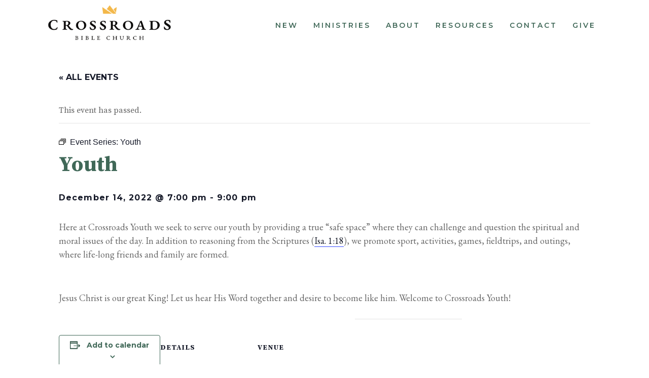

--- FILE ---
content_type: text/html; charset=UTF-8
request_url: https://crossroadsingersoll.ca/event/youth/2022-12-14/
body_size: 20849
content:
<!DOCTYPE html>
<html lang="en-US">
<head>
	<meta charset="UTF-8" />
	
				<meta name="viewport" content="width=device-width,initial-scale=1,user-scalable=no">
		
            
                        <link rel="shortcut icon" type="image/x-icon" href="https://crossroadsingersoll.ca/wp-content/uploads/2024/11/crown-favicon.png">
            <link rel="apple-touch-icon" href="https://crossroadsingersoll.ca/wp-content/uploads/2024/11/crown-favicon.png"/>
        
	<link rel="profile" href="https://gmpg.org/xfn/11" />
	<link rel="pingback" href="https://crossroadsingersoll.ca/xmlrpc.php" />

	<link rel='stylesheet' id='tribe-events-views-v2-bootstrap-datepicker-styles-css' href='https://crossroadsingersoll.ca/wp-content/plugins/the-events-calendar/vendor/bootstrap-datepicker/css/bootstrap-datepicker.standalone.min.css?ver=6.10.2' type='text/css' media='all' />
<link rel='stylesheet' id='tec-variables-skeleton-css' href='https://crossroadsingersoll.ca/wp-content/plugins/the-events-calendar/common/src/resources/css/variables-skeleton.min.css?ver=6.5.2' type='text/css' media='all' />
<link rel='stylesheet' id='tribe-common-skeleton-style-css' href='https://crossroadsingersoll.ca/wp-content/plugins/the-events-calendar/common/src/resources/css/common-skeleton.min.css?ver=6.5.2' type='text/css' media='all' />
<link rel='stylesheet' id='tribe-tooltipster-css-css' href='https://crossroadsingersoll.ca/wp-content/plugins/the-events-calendar/common/vendor/tooltipster/tooltipster.bundle.min.css?ver=6.5.2' type='text/css' media='all' />
<link rel='stylesheet' id='tribe-events-views-v2-skeleton-css' href='https://crossroadsingersoll.ca/wp-content/plugins/the-events-calendar/src/resources/css/views-skeleton.min.css?ver=6.10.2' type='text/css' media='all' />
<link rel='stylesheet' id='tec-variables-full-css' href='https://crossroadsingersoll.ca/wp-content/plugins/the-events-calendar/common/src/resources/css/variables-full.min.css?ver=6.5.2' type='text/css' media='all' />
<link rel='stylesheet' id='tribe-common-full-style-css' href='https://crossroadsingersoll.ca/wp-content/plugins/the-events-calendar/common/src/resources/css/common-full.min.css?ver=6.5.2' type='text/css' media='all' />
<link rel='stylesheet' id='tribe-events-views-v2-full-css' href='https://crossroadsingersoll.ca/wp-content/plugins/the-events-calendar/src/resources/css/views-full.min.css?ver=6.10.2' type='text/css' media='all' />
<link rel='stylesheet' id='tribe-events-views-v2-print-css' href='https://crossroadsingersoll.ca/wp-content/plugins/the-events-calendar/src/resources/css/views-print.min.css?ver=6.10.2' type='text/css' media='print' />
<link rel='stylesheet' id='tribe-events-pro-views-v2-print-css' href='https://crossroadsingersoll.ca/wp-content/plugins/events-calendar-pro/src/resources/css/views-print.min.css?ver=7.4.2' type='text/css' media='print' />
<meta name='robots' content='index, follow, max-image-preview:large, max-snippet:-1, max-video-preview:-1' />
	<style>img:is([sizes="auto" i], [sizes^="auto," i]) { contain-intrinsic-size: 3000px 1500px }</style>
	
	<!-- This site is optimized with the Yoast SEO plugin v20.6 - https://yoast.com/wordpress/plugins/seo/ -->
	<title>Youth - Crossroads</title>
	<link rel="canonical" href="https://crossroadsingersoll.ca/event/youth/2022-12-14/" />
	<meta property="og:locale" content="en_US" />
	<meta property="og:type" content="article" />
	<meta property="og:title" content="Youth - Crossroads" />
	<meta property="og:description" content="Here at Crossroads Youth we seek to serve our youth by providing a true “safe space” where they can challenge and question the spiritual and moral issues of the day. In addition to reasoning from the Scriptures (Isa. 1:18), we promote sport, activities, games, fieldtrips,..." />
	<meta property="og:url" content="https://crossroadsingersoll.ca/event/youth/2022-12-14/" />
	<meta property="og:site_name" content="Crossroads" />
	<meta property="article:modified_time" content="2023-11-18T00:24:05+00:00" />
	<meta name="twitter:card" content="summary_large_image" />
	<meta name="twitter:label1" content="Est. reading time" />
	<meta name="twitter:data1" content="1 minute" />
	<script type="application/ld+json" class="yoast-schema-graph">{"@context":"https://schema.org","@graph":[{"@type":"WebPage","@id":"https://crossroadsingersoll.ca/event/youth/2022-12-14/","url":"https://crossroadsingersoll.ca/event/youth/2022-12-14/","name":"Youth - Crossroads","isPartOf":{"@id":"https://crossroadsingersoll.ca/#website"},"datePublished":"2022-10-25T02:17:07+00:00","dateModified":"2023-11-18T00:24:05+00:00","breadcrumb":{"@id":"https://crossroadsingersoll.ca/event/youth/2022-12-14/#breadcrumb"},"inLanguage":"en-US","potentialAction":[{"@type":"ReadAction","target":["https://crossroadsingersoll.ca/event/youth/2022-12-14/"]}]},{"@type":"BreadcrumbList","@id":"https://crossroadsingersoll.ca/event/youth/2022-12-14/#breadcrumb","itemListElement":[{"@type":"ListItem","position":1,"name":"Home","item":"https://crossroadsingersoll.ca/"},{"@type":"ListItem","position":2,"name":"Events","item":"https://crossroadsingersoll.ca/events/"},{"@type":"ListItem","position":3,"name":"Youth"}]},{"@type":"WebSite","@id":"https://crossroadsingersoll.ca/#website","url":"https://crossroadsingersoll.ca/","name":"Crossroads","description":"My WordPress Blog","potentialAction":[{"@type":"SearchAction","target":{"@type":"EntryPoint","urlTemplate":"https://crossroadsingersoll.ca/?s={search_term_string}"},"query-input":"required name=search_term_string"}],"inLanguage":"en-US"},{"@type":"Event","name":"Youth","description":"Here at Crossroads Youth we seek to serve our youth by providing a true “safe space” where they can challenge and question the spiritual and moral issues of the day. In addition to reasoning from the Scriptures (Isa. 1:18), we promote sport, activities, games, fieldtrips,...","url":"https://crossroadsingersoll.ca/event/youth/2022-12-14/","eventAttendanceMode":"https://schema.org/OfflineEventAttendanceMode","eventStatus":"https://schema.org/EventScheduled","startDate":"2022-12-14T19:00:00+00:00","endDate":"2022-12-14T21:00:00+00:00","location":{"@type":"Place","name":"King&#8217;s Cross Academy","description":"","url":"https://crossroadsingersoll.ca/venue/church-building/","address":{"@type":"PostalAddress","streetAddress":"194552 Oxford County Rd. 119","addressLocality":"Ingersoll","addressRegion":"Ontario","postalCode":"N5C3J6","addressCountry":"Canada"},"telephone":"519.485.4440","sameAs":""},"@id":"https://crossroadsingersoll.ca/event/youth/2022-12-14/#event","mainEntityOfPage":{"@id":"https://crossroadsingersoll.ca/event/youth/2022-12-14/"}}]}</script>
	<!-- / Yoast SEO plugin. -->


<link rel='dns-prefetch' href='//connect.facebook.net' />
<link rel='dns-prefetch' href='//maps.googleapis.com' />
<link rel='dns-prefetch' href='//fonts.googleapis.com' />
<link rel="alternate" type="application/rss+xml" title="Crossroads &raquo; Feed" href="https://crossroadsingersoll.ca/feed/" />
<link rel="alternate" type="application/rss+xml" title="Crossroads &raquo; Comments Feed" href="https://crossroadsingersoll.ca/comments/feed/" />
<link rel="alternate" type="text/calendar" title="Crossroads &raquo; iCal Feed" href="https://crossroadsingersoll.ca/events/?ical=1" />
<link rel="alternate" type="application/rss+xml" title="Crossroads &raquo; Youth Comments Feed" href="https://crossroadsingersoll.ca/event/youth/2022-12-14/feed/" />
<script type="text/javascript">
/* <![CDATA[ */
window._wpemojiSettings = {"baseUrl":"https:\/\/s.w.org\/images\/core\/emoji\/16.0.1\/72x72\/","ext":".png","svgUrl":"https:\/\/s.w.org\/images\/core\/emoji\/16.0.1\/svg\/","svgExt":".svg","source":{"concatemoji":"https:\/\/crossroadsingersoll.ca\/wp-includes\/js\/wp-emoji-release.min.js?ver=6.8.3"}};
/*! This file is auto-generated */
!function(s,n){var o,i,e;function c(e){try{var t={supportTests:e,timestamp:(new Date).valueOf()};sessionStorage.setItem(o,JSON.stringify(t))}catch(e){}}function p(e,t,n){e.clearRect(0,0,e.canvas.width,e.canvas.height),e.fillText(t,0,0);var t=new Uint32Array(e.getImageData(0,0,e.canvas.width,e.canvas.height).data),a=(e.clearRect(0,0,e.canvas.width,e.canvas.height),e.fillText(n,0,0),new Uint32Array(e.getImageData(0,0,e.canvas.width,e.canvas.height).data));return t.every(function(e,t){return e===a[t]})}function u(e,t){e.clearRect(0,0,e.canvas.width,e.canvas.height),e.fillText(t,0,0);for(var n=e.getImageData(16,16,1,1),a=0;a<n.data.length;a++)if(0!==n.data[a])return!1;return!0}function f(e,t,n,a){switch(t){case"flag":return n(e,"\ud83c\udff3\ufe0f\u200d\u26a7\ufe0f","\ud83c\udff3\ufe0f\u200b\u26a7\ufe0f")?!1:!n(e,"\ud83c\udde8\ud83c\uddf6","\ud83c\udde8\u200b\ud83c\uddf6")&&!n(e,"\ud83c\udff4\udb40\udc67\udb40\udc62\udb40\udc65\udb40\udc6e\udb40\udc67\udb40\udc7f","\ud83c\udff4\u200b\udb40\udc67\u200b\udb40\udc62\u200b\udb40\udc65\u200b\udb40\udc6e\u200b\udb40\udc67\u200b\udb40\udc7f");case"emoji":return!a(e,"\ud83e\udedf")}return!1}function g(e,t,n,a){var r="undefined"!=typeof WorkerGlobalScope&&self instanceof WorkerGlobalScope?new OffscreenCanvas(300,150):s.createElement("canvas"),o=r.getContext("2d",{willReadFrequently:!0}),i=(o.textBaseline="top",o.font="600 32px Arial",{});return e.forEach(function(e){i[e]=t(o,e,n,a)}),i}function t(e){var t=s.createElement("script");t.src=e,t.defer=!0,s.head.appendChild(t)}"undefined"!=typeof Promise&&(o="wpEmojiSettingsSupports",i=["flag","emoji"],n.supports={everything:!0,everythingExceptFlag:!0},e=new Promise(function(e){s.addEventListener("DOMContentLoaded",e,{once:!0})}),new Promise(function(t){var n=function(){try{var e=JSON.parse(sessionStorage.getItem(o));if("object"==typeof e&&"number"==typeof e.timestamp&&(new Date).valueOf()<e.timestamp+604800&&"object"==typeof e.supportTests)return e.supportTests}catch(e){}return null}();if(!n){if("undefined"!=typeof Worker&&"undefined"!=typeof OffscreenCanvas&&"undefined"!=typeof URL&&URL.createObjectURL&&"undefined"!=typeof Blob)try{var e="postMessage("+g.toString()+"("+[JSON.stringify(i),f.toString(),p.toString(),u.toString()].join(",")+"));",a=new Blob([e],{type:"text/javascript"}),r=new Worker(URL.createObjectURL(a),{name:"wpTestEmojiSupports"});return void(r.onmessage=function(e){c(n=e.data),r.terminate(),t(n)})}catch(e){}c(n=g(i,f,p,u))}t(n)}).then(function(e){for(var t in e)n.supports[t]=e[t],n.supports.everything=n.supports.everything&&n.supports[t],"flag"!==t&&(n.supports.everythingExceptFlag=n.supports.everythingExceptFlag&&n.supports[t]);n.supports.everythingExceptFlag=n.supports.everythingExceptFlag&&!n.supports.flag,n.DOMReady=!1,n.readyCallback=function(){n.DOMReady=!0}}).then(function(){return e}).then(function(){var e;n.supports.everything||(n.readyCallback(),(e=n.source||{}).concatemoji?t(e.concatemoji):e.wpemoji&&e.twemoji&&(t(e.twemoji),t(e.wpemoji)))}))}((window,document),window._wpemojiSettings);
/* ]]> */
</script>
<link rel='stylesheet' id='tribe-events-full-pro-calendar-style-css' href='https://crossroadsingersoll.ca/wp-content/plugins/events-calendar-pro/src/resources/css/tribe-events-pro-full.min.css?ver=7.4.2' type='text/css' media='all' />
<link rel='stylesheet' id='tribe-events-virtual-skeleton-css' href='https://crossroadsingersoll.ca/wp-content/plugins/events-calendar-pro/src/resources/css/events-virtual-skeleton.min.css?ver=1.15.8' type='text/css' media='all' />
<link rel='stylesheet' id='tribe-events-virtual-full-css' href='https://crossroadsingersoll.ca/wp-content/plugins/events-calendar-pro/src/resources/css/events-virtual-full.min.css?ver=1.15.8' type='text/css' media='all' />
<link rel='stylesheet' id='tribe-events-virtual-single-skeleton-css' href='https://crossroadsingersoll.ca/wp-content/plugins/events-calendar-pro/src/resources/css/events-virtual-single-skeleton.min.css?ver=1.15.8' type='text/css' media='all' />
<link rel='stylesheet' id='tribe-events-virtual-single-full-css' href='https://crossroadsingersoll.ca/wp-content/plugins/events-calendar-pro/src/resources/css/events-virtual-single-full.min.css?ver=1.15.8' type='text/css' media='all' />
<link rel='stylesheet' id='tec-events-pro-single-css' href='https://crossroadsingersoll.ca/wp-content/plugins/events-calendar-pro/src/resources/css/events-single.min.css?ver=7.4.2' type='text/css' media='all' />
<link rel='stylesheet' id='tribe-events-calendar-pro-style-css' href='https://crossroadsingersoll.ca/wp-content/plugins/events-calendar-pro/src/resources/css/tribe-events-pro-full.min.css?ver=7.4.2' type='text/css' media='all' />
<link rel='stylesheet' id='tribe-events-pro-mini-calendar-block-styles-css' href='https://crossroadsingersoll.ca/wp-content/plugins/events-calendar-pro/src/resources/css/tribe-events-pro-mini-calendar-block.min.css?ver=7.4.2' type='text/css' media='all' />
<link rel='stylesheet' id='tribe-events-v2-single-skeleton-css' href='https://crossroadsingersoll.ca/wp-content/plugins/the-events-calendar/src/resources/css/tribe-events-single-skeleton.min.css?ver=6.10.2' type='text/css' media='all' />
<link rel='stylesheet' id='tribe-events-v2-single-skeleton-full-css' href='https://crossroadsingersoll.ca/wp-content/plugins/the-events-calendar/src/resources/css/tribe-events-single-full.min.css?ver=6.10.2' type='text/css' media='all' />
<link rel='stylesheet' id='tribe-events-virtual-single-v2-skeleton-css' href='https://crossroadsingersoll.ca/wp-content/plugins/events-calendar-pro/src/resources/css/events-virtual-single-v2-skeleton.min.css?ver=1.15.8' type='text/css' media='all' />
<link rel='stylesheet' id='tribe-events-virtual-single-v2-full-css' href='https://crossroadsingersoll.ca/wp-content/plugins/events-calendar-pro/src/resources/css/events-virtual-single-v2-full.min.css?ver=1.15.8' type='text/css' media='all' />
<link rel='stylesheet' id='tribe-events-v2-virtual-single-block-css' href='https://crossroadsingersoll.ca/wp-content/plugins/events-calendar-pro/src/resources/css/events-virtual-single-block.min.css?ver=1.15.8' type='text/css' media='all' />
<link rel='stylesheet' id='tec-events-pro-single-style-css' href='https://crossroadsingersoll.ca/wp-content/plugins/events-calendar-pro/src/resources/css/custom-tables-v1/single.min.css?ver=7.4.2' type='text/css' media='all' />
<style id='wp-emoji-styles-inline-css' type='text/css'>

	img.wp-smiley, img.emoji {
		display: inline !important;
		border: none !important;
		box-shadow: none !important;
		height: 1em !important;
		width: 1em !important;
		margin: 0 0.07em !important;
		vertical-align: -0.1em !important;
		background: none !important;
		padding: 0 !important;
	}
</style>
<link rel='stylesheet' id='wp-block-library-css' href='https://crossroadsingersoll.ca/wp-includes/css/dist/block-library/style.min.css?ver=6.8.3' type='text/css' media='all' />
<style id='classic-theme-styles-inline-css' type='text/css'>
/*! This file is auto-generated */
.wp-block-button__link{color:#fff;background-color:#32373c;border-radius:9999px;box-shadow:none;text-decoration:none;padding:calc(.667em + 2px) calc(1.333em + 2px);font-size:1.125em}.wp-block-file__button{background:#32373c;color:#fff;text-decoration:none}
</style>
<link rel='stylesheet' id='tribe-events-v2-single-blocks-css' href='https://crossroadsingersoll.ca/wp-content/plugins/the-events-calendar/src/resources/css/tribe-events-single-blocks.min.css?ver=6.10.2' type='text/css' media='all' />
<style id='global-styles-inline-css' type='text/css'>
:root{--wp--preset--aspect-ratio--square: 1;--wp--preset--aspect-ratio--4-3: 4/3;--wp--preset--aspect-ratio--3-4: 3/4;--wp--preset--aspect-ratio--3-2: 3/2;--wp--preset--aspect-ratio--2-3: 2/3;--wp--preset--aspect-ratio--16-9: 16/9;--wp--preset--aspect-ratio--9-16: 9/16;--wp--preset--color--black: #000000;--wp--preset--color--cyan-bluish-gray: #abb8c3;--wp--preset--color--white: #ffffff;--wp--preset--color--pale-pink: #f78da7;--wp--preset--color--vivid-red: #cf2e2e;--wp--preset--color--luminous-vivid-orange: #ff6900;--wp--preset--color--luminous-vivid-amber: #fcb900;--wp--preset--color--light-green-cyan: #7bdcb5;--wp--preset--color--vivid-green-cyan: #00d084;--wp--preset--color--pale-cyan-blue: #8ed1fc;--wp--preset--color--vivid-cyan-blue: #0693e3;--wp--preset--color--vivid-purple: #9b51e0;--wp--preset--gradient--vivid-cyan-blue-to-vivid-purple: linear-gradient(135deg,rgba(6,147,227,1) 0%,rgb(155,81,224) 100%);--wp--preset--gradient--light-green-cyan-to-vivid-green-cyan: linear-gradient(135deg,rgb(122,220,180) 0%,rgb(0,208,130) 100%);--wp--preset--gradient--luminous-vivid-amber-to-luminous-vivid-orange: linear-gradient(135deg,rgba(252,185,0,1) 0%,rgba(255,105,0,1) 100%);--wp--preset--gradient--luminous-vivid-orange-to-vivid-red: linear-gradient(135deg,rgba(255,105,0,1) 0%,rgb(207,46,46) 100%);--wp--preset--gradient--very-light-gray-to-cyan-bluish-gray: linear-gradient(135deg,rgb(238,238,238) 0%,rgb(169,184,195) 100%);--wp--preset--gradient--cool-to-warm-spectrum: linear-gradient(135deg,rgb(74,234,220) 0%,rgb(151,120,209) 20%,rgb(207,42,186) 40%,rgb(238,44,130) 60%,rgb(251,105,98) 80%,rgb(254,248,76) 100%);--wp--preset--gradient--blush-light-purple: linear-gradient(135deg,rgb(255,206,236) 0%,rgb(152,150,240) 100%);--wp--preset--gradient--blush-bordeaux: linear-gradient(135deg,rgb(254,205,165) 0%,rgb(254,45,45) 50%,rgb(107,0,62) 100%);--wp--preset--gradient--luminous-dusk: linear-gradient(135deg,rgb(255,203,112) 0%,rgb(199,81,192) 50%,rgb(65,88,208) 100%);--wp--preset--gradient--pale-ocean: linear-gradient(135deg,rgb(255,245,203) 0%,rgb(182,227,212) 50%,rgb(51,167,181) 100%);--wp--preset--gradient--electric-grass: linear-gradient(135deg,rgb(202,248,128) 0%,rgb(113,206,126) 100%);--wp--preset--gradient--midnight: linear-gradient(135deg,rgb(2,3,129) 0%,rgb(40,116,252) 100%);--wp--preset--font-size--small: 13px;--wp--preset--font-size--medium: 20px;--wp--preset--font-size--large: 36px;--wp--preset--font-size--x-large: 42px;--wp--preset--spacing--20: 0.44rem;--wp--preset--spacing--30: 0.67rem;--wp--preset--spacing--40: 1rem;--wp--preset--spacing--50: 1.5rem;--wp--preset--spacing--60: 2.25rem;--wp--preset--spacing--70: 3.38rem;--wp--preset--spacing--80: 5.06rem;--wp--preset--shadow--natural: 6px 6px 9px rgba(0, 0, 0, 0.2);--wp--preset--shadow--deep: 12px 12px 50px rgba(0, 0, 0, 0.4);--wp--preset--shadow--sharp: 6px 6px 0px rgba(0, 0, 0, 0.2);--wp--preset--shadow--outlined: 6px 6px 0px -3px rgba(255, 255, 255, 1), 6px 6px rgba(0, 0, 0, 1);--wp--preset--shadow--crisp: 6px 6px 0px rgba(0, 0, 0, 1);}:root :where(.is-layout-flow) > :first-child{margin-block-start: 0;}:root :where(.is-layout-flow) > :last-child{margin-block-end: 0;}:root :where(.is-layout-flow) > *{margin-block-start: 24px;margin-block-end: 0;}:root :where(.is-layout-constrained) > :first-child{margin-block-start: 0;}:root :where(.is-layout-constrained) > :last-child{margin-block-end: 0;}:root :where(.is-layout-constrained) > *{margin-block-start: 24px;margin-block-end: 0;}:root :where(.is-layout-flex){gap: 24px;}:root :where(.is-layout-grid){gap: 24px;}body .is-layout-flex{display: flex;}.is-layout-flex{flex-wrap: wrap;align-items: center;}.is-layout-flex > :is(*, div){margin: 0;}body .is-layout-grid{display: grid;}.is-layout-grid > :is(*, div){margin: 0;}.has-black-color{color: var(--wp--preset--color--black) !important;}.has-cyan-bluish-gray-color{color: var(--wp--preset--color--cyan-bluish-gray) !important;}.has-white-color{color: var(--wp--preset--color--white) !important;}.has-pale-pink-color{color: var(--wp--preset--color--pale-pink) !important;}.has-vivid-red-color{color: var(--wp--preset--color--vivid-red) !important;}.has-luminous-vivid-orange-color{color: var(--wp--preset--color--luminous-vivid-orange) !important;}.has-luminous-vivid-amber-color{color: var(--wp--preset--color--luminous-vivid-amber) !important;}.has-light-green-cyan-color{color: var(--wp--preset--color--light-green-cyan) !important;}.has-vivid-green-cyan-color{color: var(--wp--preset--color--vivid-green-cyan) !important;}.has-pale-cyan-blue-color{color: var(--wp--preset--color--pale-cyan-blue) !important;}.has-vivid-cyan-blue-color{color: var(--wp--preset--color--vivid-cyan-blue) !important;}.has-vivid-purple-color{color: var(--wp--preset--color--vivid-purple) !important;}.has-black-background-color{background-color: var(--wp--preset--color--black) !important;}.has-cyan-bluish-gray-background-color{background-color: var(--wp--preset--color--cyan-bluish-gray) !important;}.has-white-background-color{background-color: var(--wp--preset--color--white) !important;}.has-pale-pink-background-color{background-color: var(--wp--preset--color--pale-pink) !important;}.has-vivid-red-background-color{background-color: var(--wp--preset--color--vivid-red) !important;}.has-luminous-vivid-orange-background-color{background-color: var(--wp--preset--color--luminous-vivid-orange) !important;}.has-luminous-vivid-amber-background-color{background-color: var(--wp--preset--color--luminous-vivid-amber) !important;}.has-light-green-cyan-background-color{background-color: var(--wp--preset--color--light-green-cyan) !important;}.has-vivid-green-cyan-background-color{background-color: var(--wp--preset--color--vivid-green-cyan) !important;}.has-pale-cyan-blue-background-color{background-color: var(--wp--preset--color--pale-cyan-blue) !important;}.has-vivid-cyan-blue-background-color{background-color: var(--wp--preset--color--vivid-cyan-blue) !important;}.has-vivid-purple-background-color{background-color: var(--wp--preset--color--vivid-purple) !important;}.has-black-border-color{border-color: var(--wp--preset--color--black) !important;}.has-cyan-bluish-gray-border-color{border-color: var(--wp--preset--color--cyan-bluish-gray) !important;}.has-white-border-color{border-color: var(--wp--preset--color--white) !important;}.has-pale-pink-border-color{border-color: var(--wp--preset--color--pale-pink) !important;}.has-vivid-red-border-color{border-color: var(--wp--preset--color--vivid-red) !important;}.has-luminous-vivid-orange-border-color{border-color: var(--wp--preset--color--luminous-vivid-orange) !important;}.has-luminous-vivid-amber-border-color{border-color: var(--wp--preset--color--luminous-vivid-amber) !important;}.has-light-green-cyan-border-color{border-color: var(--wp--preset--color--light-green-cyan) !important;}.has-vivid-green-cyan-border-color{border-color: var(--wp--preset--color--vivid-green-cyan) !important;}.has-pale-cyan-blue-border-color{border-color: var(--wp--preset--color--pale-cyan-blue) !important;}.has-vivid-cyan-blue-border-color{border-color: var(--wp--preset--color--vivid-cyan-blue) !important;}.has-vivid-purple-border-color{border-color: var(--wp--preset--color--vivid-purple) !important;}.has-vivid-cyan-blue-to-vivid-purple-gradient-background{background: var(--wp--preset--gradient--vivid-cyan-blue-to-vivid-purple) !important;}.has-light-green-cyan-to-vivid-green-cyan-gradient-background{background: var(--wp--preset--gradient--light-green-cyan-to-vivid-green-cyan) !important;}.has-luminous-vivid-amber-to-luminous-vivid-orange-gradient-background{background: var(--wp--preset--gradient--luminous-vivid-amber-to-luminous-vivid-orange) !important;}.has-luminous-vivid-orange-to-vivid-red-gradient-background{background: var(--wp--preset--gradient--luminous-vivid-orange-to-vivid-red) !important;}.has-very-light-gray-to-cyan-bluish-gray-gradient-background{background: var(--wp--preset--gradient--very-light-gray-to-cyan-bluish-gray) !important;}.has-cool-to-warm-spectrum-gradient-background{background: var(--wp--preset--gradient--cool-to-warm-spectrum) !important;}.has-blush-light-purple-gradient-background{background: var(--wp--preset--gradient--blush-light-purple) !important;}.has-blush-bordeaux-gradient-background{background: var(--wp--preset--gradient--blush-bordeaux) !important;}.has-luminous-dusk-gradient-background{background: var(--wp--preset--gradient--luminous-dusk) !important;}.has-pale-ocean-gradient-background{background: var(--wp--preset--gradient--pale-ocean) !important;}.has-electric-grass-gradient-background{background: var(--wp--preset--gradient--electric-grass) !important;}.has-midnight-gradient-background{background: var(--wp--preset--gradient--midnight) !important;}.has-small-font-size{font-size: var(--wp--preset--font-size--small) !important;}.has-medium-font-size{font-size: var(--wp--preset--font-size--medium) !important;}.has-large-font-size{font-size: var(--wp--preset--font-size--large) !important;}.has-x-large-font-size{font-size: var(--wp--preset--font-size--x-large) !important;}
:root :where(.wp-block-pullquote){font-size: 1.5em;line-height: 1.6;}
</style>
<link rel='stylesheet' id='tribe-events-block-event-venue-css' href='https://crossroadsingersoll.ca/wp-content/plugins/the-events-calendar/src/resources/css/app/event-venue/frontend.min.css?ver=6.10.2' type='text/css' media='all' />
<link rel='stylesheet' id='mediaelement-css' href='https://crossroadsingersoll.ca/wp-includes/js/mediaelement/mediaelementplayer-legacy.min.css?ver=4.2.17' type='text/css' media='all' />
<link rel='stylesheet' id='wp-mediaelement-css' href='https://crossroadsingersoll.ca/wp-includes/js/mediaelement/wp-mediaelement.min.css?ver=6.8.3' type='text/css' media='all' />
<link rel='stylesheet' id='bridge-default-style-css' href='https://crossroadsingersoll.ca/wp-content/themes/bridge/style.css?ver=6.8.3' type='text/css' media='all' />
<link rel='stylesheet' id='bridge-qode-font_awesome-css' href='https://crossroadsingersoll.ca/wp-content/themes/bridge/css/font-awesome/css/font-awesome.min.css?ver=6.8.3' type='text/css' media='all' />
<link rel='stylesheet' id='bridge-qode-font_elegant-css' href='https://crossroadsingersoll.ca/wp-content/themes/bridge/css/elegant-icons/style.min.css?ver=6.8.3' type='text/css' media='all' />
<link rel='stylesheet' id='bridge-qode-linea_icons-css' href='https://crossroadsingersoll.ca/wp-content/themes/bridge/css/linea-icons/style.css?ver=6.8.3' type='text/css' media='all' />
<link rel='stylesheet' id='bridge-qode-dripicons-css' href='https://crossroadsingersoll.ca/wp-content/themes/bridge/css/dripicons/dripicons.css?ver=6.8.3' type='text/css' media='all' />
<link rel='stylesheet' id='bridge-qode-kiko-css' href='https://crossroadsingersoll.ca/wp-content/themes/bridge/css/kiko/kiko-all.css?ver=6.8.3' type='text/css' media='all' />
<link rel='stylesheet' id='bridge-qode-font_awesome_5-css' href='https://crossroadsingersoll.ca/wp-content/themes/bridge/css/font-awesome-5/css/font-awesome-5.min.css?ver=6.8.3' type='text/css' media='all' />
<link rel='stylesheet' id='bridge-stylesheet-css' href='https://crossroadsingersoll.ca/wp-content/themes/bridge/css/stylesheet.min.css?ver=6.8.3' type='text/css' media='all' />
<style id='bridge-stylesheet-inline-css' type='text/css'>
   .postid-10004372.disabled_footer_top .footer_top_holder, .postid-10004372.disabled_footer_bottom .footer_bottom_holder { display: none;}


</style>
<link rel='stylesheet' id='bridge-print-css' href='https://crossroadsingersoll.ca/wp-content/themes/bridge/css/print.css?ver=6.8.3' type='text/css' media='all' />
<link rel='stylesheet' id='bridge-style-dynamic-css' href='https://crossroadsingersoll.ca/wp-content/themes/bridge/css/style_dynamic.css?ver=1735064323' type='text/css' media='all' />
<link rel='stylesheet' id='bridge-responsive-css' href='https://crossroadsingersoll.ca/wp-content/themes/bridge/css/responsive.min.css?ver=6.8.3' type='text/css' media='all' />
<link rel='stylesheet' id='bridge-style-dynamic-responsive-css' href='https://crossroadsingersoll.ca/wp-content/themes/bridge/css/style_dynamic_responsive.css?ver=1735064323' type='text/css' media='all' />
<style id='bridge-style-dynamic-responsive-inline-css' type='text/css'>
@media only screen and (min-width: 1200px){
    .footer_top ul.qode-instagram-feed{
        padding-right: 23%;
    }
}
.single-post .content .container_inner{
    margin-bottom: 80px;
}

.dark.header_style_on_scroll nav.main_menu>ul>li>a,
.dark:not(.sticky):not(.scrolled) nav.main_menu>ul>li>a {
    color: #406858;
}

.dark.header_style_on_scroll nav.main_menu>ul>li.active {
    color: #2a443c;
}

div.wpforms-container-full .wpforms-form input[type=text] {
    font-family: 'Montserrat';
    font-weight: 700;
    letter-spacing: 3px;
    font-size: 13px;
}

div.wpforms-container-full .wpforms-form input[type=email] {
    font-family: 'Montserrat';
    font-weight: 700;
    letter-spacing: 3px;
    font-size: 13px;

}

div.wpforms-container-full .wpforms-form textarea {
    font-family: 'Montserrat';
    font-weight: 700;
    letter-spacing: 2px;
    font-size: 13px;
}

div.wpforms-container-full .wpforms-form input[type=submit], div.wpforms-container-full .wpforms-form button[type=submit], div.wpforms-container-full .wpforms-form .wpforms-page-button {
    background-color: #406858;
    border: 1px solid #406858;
    color: #fff;
    font-size: 13px;
    padding: 0px 30px 0px 30px;
    line-height: 50px;
    font-weight: 600;
    font-family: 'Montserrat';
    letter-spacing: 2.1px;
    border-radius: 5px;
    text-transform: uppercase;
}

div.wpforms-container-full .wpforms-form button[type=submit]:hover {
    background-color: #2a443c;
    border: 1px solid #2a443c;
}

.tribe-common--breakpoint-medium.tribe-events .tribe-events-l-container {
    margin-top: 70px;
}

@media (max-width: 767px) {
#desktop-image {
    display: none!important;
}
}

.four_columns>.column1 {
width: 40%;
}

.four_columns>.column2 {
width: 20%;
}

.four_columns>.column3 {
width: 20%;
}
.four_columns>.column4 {
width: 20%;
}

.question-contact {
padding-top: 70px;
padding-bottom:100px;
}

.page-id-468 .footer_top {
padding-top: 70px;
}

.tribe-common--breakpoint-medium.tribe-events .tribe-events-l-container {
padding-bottom: 50px;
}

.header_bottom_right_widget_holder {
display:none;
}

.mobile_menu_button {
    float: right;
}

.mobile_menu_button span {
font-size:20px;
}

.dark .mobile_menu_button span {
color: #406858;
}

@media (max-width: 1000px) {
.header_bottom {
    box-shadow: 0 0 5px rgb(0 0 0 / 20%);
}
}

@media (max-width: 767px) {
.header_bottom {
    padding:0px;
}
}

nav.mobile_menu {
    background-color: #f1f1f2;
}

nav.mobile_menu>ul {
   padding-left: 15px;
   padding-right: 15px;
   padding-top:5px;
   padding-bottom:5px;
}

nav.mobile_menu ul li.open_sub>ul {
    border-top: 1px solid #eaeaea;
    background-color: #fff;
}

#mobile-menu-item-486 > a {
    color: #406858;
}

#mobile-menu-item-493 > a

.q_logo img {
    opacity: 1;
    position: absolute;
    top: -50%;
    width: 200px !important;
    max-width: none;
    -webkit-transition: opacity .6s ease-in-out;
    transition: opacity .6s ease-in-out;
}

.footer-logo {
   width: 80%;
}

@media (min-width: 768px) {
.footer-logo {
   width: 60%;
}
}

div.wpforms-container-full .wpforms-form .wpforms-field-label {
   font-family: Montserrat;
   margin-bottom:15px;
}

.qode-accordion-holder .qode-title-holder {
   border: 1px solid #cdcdcd;
   margin-bottom: 10px;
}

.qode-accordion-holder .qode-title-holder:last-of-type {
    border-bottom-color: #cdcdcd;
}
</style>
<link rel='stylesheet' id='js_composer_front-css' href='https://crossroadsingersoll.ca/wp-content/plugins/js_composer/assets/css/js_composer.min.css?ver=6.9.0' type='text/css' media='all' />
<link rel='stylesheet' id='bridge-style-handle-google-fonts-css' href='https://fonts.googleapis.com/css?family=Raleway%3A100%2C200%2C300%2C400%2C500%2C600%2C700%2C800%2C900%2C100italic%2C300italic%2C400italic%2C700italic%7CEB+Garamond%3A100%2C200%2C300%2C400%2C500%2C600%2C700%2C800%2C900%2C100italic%2C300italic%2C400italic%2C700italic%7CMontserrat%3A100%2C200%2C300%2C400%2C500%2C600%2C700%2C800%2C900%2C100italic%2C300italic%2C400italic%2C700italic%7CAbril+Fatface%3A100%2C200%2C300%2C400%2C500%2C600%2C700%2C800%2C900%2C100italic%2C300italic%2C400italic%2C700italic%7CSource+Serif+Pro%3A100%2C200%2C300%2C400%2C500%2C600%2C700%2C800%2C900%2C100italic%2C300italic%2C400italic%2C700italic%7COpen+Sans%3A100%2C200%2C300%2C400%2C500%2C600%2C700%2C800%2C900%2C100italic%2C300italic%2C400italic%2C700italic&#038;subset=latin%2Clatin-ext&#038;ver=1.0.0' type='text/css' media='all' />
<link rel='stylesheet' id='bridge-core-dashboard-style-css' href='https://crossroadsingersoll.ca/wp-content/plugins/bridge-core/modules/core-dashboard/assets/css/core-dashboard.min.css?ver=6.8.3' type='text/css' media='all' />
<script type="text/javascript" src="https://crossroadsingersoll.ca/wp-includes/js/jquery/jquery.min.js?ver=3.7.1" id="jquery-core-js"></script>
<script type="text/javascript" src="https://crossroadsingersoll.ca/wp-includes/js/jquery/jquery-migrate.min.js?ver=3.4.1" id="jquery-migrate-js"></script>
<script type="text/javascript" src="https://crossroadsingersoll.ca/wp-content/plugins/the-events-calendar/common/src/resources/js/tribe-common.min.js?ver=6.5.2" id="tribe-common-js"></script>
<script type="text/javascript" src="https://crossroadsingersoll.ca/wp-content/plugins/the-events-calendar/src/resources/js/views/breakpoints.min.js?ver=6.10.2" id="tribe-events-views-v2-breakpoints-js"></script>
<link rel="https://api.w.org/" href="https://crossroadsingersoll.ca/wp-json/" /><link rel="alternate" title="JSON" type="application/json" href="https://crossroadsingersoll.ca/wp-json/wp/v2/tribe_events/10004372" /><link rel="EditURI" type="application/rsd+xml" title="RSD" href="https://crossroadsingersoll.ca/xmlrpc.php?rsd" />
<link rel='shortlink' href='https://crossroadsingersoll.ca/?p=10004372' />
<link rel="alternate" title="oEmbed (JSON)" type="application/json+oembed" href="https://crossroadsingersoll.ca/wp-json/oembed/1.0/embed?url=https%3A%2F%2Fcrossroadsingersoll.ca%2Fevent%2Fyouth%2F2022-12-14%2F" />
<link rel="alternate" title="oEmbed (XML)" type="text/xml+oembed" href="https://crossroadsingersoll.ca/wp-json/oembed/1.0/embed?url=https%3A%2F%2Fcrossroadsingersoll.ca%2Fevent%2Fyouth%2F2022-12-14%2F&#038;format=xml" />
<meta name="tec-api-version" content="v1"><meta name="tec-api-origin" content="https://crossroadsingersoll.ca"><link rel="alternate" href="https://crossroadsingersoll.ca/wp-json/tribe/events/v1/events/10004372" /><style type="text/css">.recentcomments a{display:inline !important;padding:0 !important;margin:0 !important;}</style><meta name="generator" content="Powered by WPBakery Page Builder - drag and drop page builder for WordPress."/>
<!-- Google Tag Manager -->
<script>(function(w,d,s,l,i){w[l]=w[l]||[];w[l].push({'gtm.start':
new Date().getTime(),event:'gtm.js'});var f=d.getElementsByTagName(s)[0],
j=d.createElement(s),dl=l!='dataLayer'?'&l='+l:'';j.async=true;j.src=
'https://www.googletagmanager.com/gtm.js?id='+i+dl;f.parentNode.insertBefore(j,f);
})(window,document,'script','dataLayer','GTM-PHMZ7SV');</script>
<!-- End Google Tag Manager -->		<style type="text/css" id="wp-custom-css">
			.shadow {
	box-shadow: rgb(0 0 0 / 20%) 0 0 5px
}

div.q_icon_with_title.tiny.normal_icon > div.icon_text_holder > div > p {
	display:none
}
div.q_icon_with_title.tiny.normal_icon > div.icon_text_holder > div > a {
	margin-top:0px;
	font-family: Source Serif Pro;
	font-weight:600;
	color: #666;
}

div.icon_holder > span > i {
	color:#406858;
}

.q_icon_with_title .icon_text_inner {
    padding: 0 0 10px;
}

.wpb_single_image .vc_single_image-wrapper.vc_box_shadow, .wpb_single_image .vc_single_image-wrapper.vc_box_shadow_border, .wpb_single_image .vc_single_image-wrapper.vc_box_shadow_border_circle, .wpb_single_image .vc_single_image-wrapper.vc_box_shadow_circle {
    border-radius: 0;
    -webkit-box-shadow: 0 0 5px rgb(0 0 0 / 20%);
    box-shadow: 0 0 5px rgb(0 0 0 / 20%);
}

.page-id-218 .footer_top {
	padding-top:30px;
}
.footer_top {
	padding-bottom:0px;
}

.wpb_single_image .vc_single_image-wrapper.vc_box_shadow img, .wpb_single_image .vc_single_image-wrapper.vc_box_shadow_border img, .wpb_single_image .vc_single_image-wrapper.vc_box_shadow_border_circle img, .wpb_single_image .vc_single_image-wrapper.vc_box_shadow_circle img {
    border-radius: 0;
    -webkit-box-shadow: 0 0 5px rgb(0 0 0 / 20%);
    box-shadow: 0 0 5px rgb(0 0 0 / 20%);
}

.title h1 {
    color: #3e3a3b;
    font-family: 'Source Serif Pro';
	font-weight:500!important;
	color:#fff;
}

.q_logo img {
    height:80% !important;
	  padding-top:5px;
}

#tribe-events-pg-template {
	margin-top:100px;
}

@media (max-width: 1000px) {
#tribe-events-pg-template {
	margin-top:20px;
}
}

.tribe-events .tribe-events-c-search__button {
    background-color: #406858;
	font-family:Montserrat;
	text-transform:uppercase;
}

.tribe-events .tribe-events-c-view-selector__list-item-text {
	font-family:Montserrat;
}

.tribe-common--breakpoint-medium.tribe-common .tribe-common-c-btn-border-small, .tribe-common--breakpoint-medium.tribe-common a.tribe-common-c-btn-border-small {
	font-family:Montserrat;
}

.tribe-common .tribe-common-h3 {
	font-family:Montserrat;
}

.tribe-events .tribe-events-c-search__button:hover {
	  background-color: #2a443c;
}

.tribe-common .tribe-common-h4 {
	font-family:"montserrat";
	font-weight:600;
	font-size:16px!important;
}

.tribe-events .tribe-events-calendar-month__day--current .tribe-events-calendar-month__day-date-link {
	font-family:"montserrat" !important;
	font-weight:600;
	font-size:16px!important;
}

.tribe-events .tribe-events-calendar-month__day-date-link {
	font-family:"montserrat" !important;
	font-weight:600;
	font-size:16px!important;
}

.tribe-events .tribe-events-calendar-month__calendar-event-datetime {
	font-family:'Source Serif Pro';
	padding-bottom:10px;
	font-weight:600;
	color:#979797;
}

.tribe-events .tribe-events-calendar-month__calendar-event-title-link {
	color:#406858;
	font-size:20px;
	font-weight:700;
	line-height:24px
}

.tribe-events .tribe-events-calendar-month__day-cell--selected, .tribe-events .tribe-events-calendar-month__day-cell--selected:focus, .tribe-events .tribe-events-calendar-month__day-cell--selected:hover {
    background-color: #406858;
}

.tribe-events .tribe-events-calendar-month__mobile-events-icon--event {
    background-color: #406858;
}

.tribe-common .tribe-common-c-btn-border, .tribe-common a.tribe-common-c-btn-border {
	border: 1px solid #406858;
	color: #406858;
	font-family:Montserrat;
}

.tribe-events .tribe-events-c-subscribe-dropdown .tribe-events-c-subscribe-dropdown__button.tribe-events-c-subscribe-dropdown__button--active, .tribe-events .tribe-events-c-subscribe-dropdown .tribe-events-c-subscribe-dropdown__button:focus, .tribe-events .tribe-events-c-subscribe-dropdown .tribe-events-c-subscribe-dropdown__button:focus-within, .tribe-events .tribe-events-c-subscribe-dropdown .tribe-events-c-subscribe-dropdown__button:hover {
    background-color: #2a443c;
}

.tribe-common .tribe-common-h7 {
	font-family:montserrat;
}

.tribe-common .tribe-common-b2 {
	font-family:montserrat;
	padding-bottom:5px;
}

.tribe-events-event-meta dd {
	font-family:Montserrat;
}

.tribe-events-single .tribe-events-sub-nav {
	font-family:Montserrat;+-
}

.tribe-events-single-event-title {
    font-family:"Source Serif Pro";
	color: #406858;
}

.tribe-events-schedule h2 {
	font-family:Montserrat;
	font-weight:700;
}

.tribe-events-back a {
	font-family:Montserrat;
	text-transform: uppercase;
}

.tribe-common--breakpoint-medium.tribe-common .tribe-common-form-control-text__input, .tribe-common .tribe-common-form-control-text__input {
	font-family:Montserrat;
}

.tribe-events-meta-group a {
	color: #406858;
}

.tribe-events-meta-group a:hover {
	color: #2a443c;
}

.tribe-events-meta-group .tribe-events-single-section-title {
	font-family:Source Serif Pro;
	letter-spacing:1px;
}

.tribe-events-event-meta {
    color: var(--tec-color-text-primary);
    font-family: 'Montserrat';
    font-size: var(--tec-font-size-2);
}

.header_top, .fixed_top_header .top_header, .fixed_top_header nav.mobile_menu {
    background-color: #406858 !important;
}

.header_top .right{
	display:none;
}

.qode-advanced-tabs.qode-advanced-horizontal-tab .qode-advanced-tabs-nav li.ui-state-active {
    background-color: #f1f1f2;
}

.qode-advanced-tabs.qode-advanced-horizontal-tab .qode-advanced-tabs-nav li a span {
    position: relative;
    z-index: 1;
    text-align: center;
}		</style>
		<noscript><style> .wpb_animate_when_almost_visible { opacity: 1; }</style></noscript></head>

<body data-rsssl=1 class="wp-singular tribe_events-template-default single single-tribe_events postid-10004372 wp-theme-bridge bridge-core-3.0.2 tribe-events-page-template tribe-no-js tribe-filter-live  qode_grid_1300 footer_responsive_adv qode-content-sidebar-responsive qode-theme-ver-28.8 qode-theme-bridge qode_advanced_footer_responsive_768 qode_header_in_grid wpb-js-composer js-comp-ver-6.9.0 vc_responsive events-single tribe-events-style-full tribe-events-style-theme" itemscope itemtype="http://schema.org/WebPage">
<!-- Google Tag Manager (noscript) -->
<noscript><iframe src="https://www.googletagmanager.com/ns.html?id=GTM-PHMZ7SV"
height="0" width="0" style="display:none;visibility:hidden"></iframe></noscript>
<!-- End Google Tag Manager (noscript) -->




<div class="wrapper">
	<div class="wrapper_inner">

    
		<!-- Google Analytics start -->
				<!-- Google Analytics end -->

		
	<header class=" scroll_top centered_logo_animate dark stick transparent scrolled_not_transparent header_style_on_scroll page_header">
	<div class="header_inner clearfix">
				<div class="header_top_bottom_holder">
			
			<div class="header_bottom clearfix" style=' background-color:rgba(255, 255, 255, 0);' >
								<div class="container">
					<div class="container_inner clearfix">
																				<div class="header_inner_left">
																	<div class="mobile_menu_button">
		<span>
			<i class="qode_icon_font_awesome fa fa-bars " ></i>		</span>
	</div>
								<div class="logo_wrapper" >
	<div class="q_logo">
		<a itemprop="url" href="https://crossroadsingersoll.ca/" >
             <img itemprop="image" class="normal" src="https://crossroadsingersoll.ca/wp-content/uploads/2023/04/crossroads-logo-black.png" alt="Logo"> 			 <img itemprop="image" class="light" src="https://crossroadsingersoll.ca/wp-content/uploads/2023/04/crossroads-logo-black.png" alt="Logo"/> 			 <img itemprop="image" class="dark" src="https://crossroadsingersoll.ca/wp-content/uploads/2023/04/crossroads-logo-black.png" alt="Logo"/> 			 <img itemprop="image" class="sticky" src="https://crossroadsingersoll.ca/wp-content/uploads/2023/04/crossroads-logo-black.png" alt="Logo"/> 			 <img itemprop="image" class="mobile" src="https://crossroadsingersoll.ca/wp-content/uploads/2023/04/crossroads-logo-black.png" alt="Logo"/> 					</a>
	</div>
	</div>															</div>
															<div class="header_inner_right">
									<div class="side_menu_button_wrapper right">
																					<div class="header_bottom_right_widget_holder"><div class="widget_text header_bottom_widget widget_custom_html"><div class="textwidget custom-html-widget"></div></div></div>
																														<div class="side_menu_button">
																																	
										</div>
									</div>
								</div>
							
							
							<nav class="main_menu drop_down right">
								<ul id="menu-main" class=""><li id="nav-menu-item-431" class="menu-item menu-item-type-post_type menu-item-object-page  narrow"><a href="https://crossroadsingersoll.ca/new/" class=""><i class="menu_icon blank fa"></i><span>New</span><span class="plus"></span></a></li>
<li id="nav-menu-item-466" class="menu-item menu-item-type-post_type menu-item-object-page menu-item-has-children  has_sub narrow"><a href="https://crossroadsingersoll.ca/ministries/" class=""><i class="menu_icon blank fa"></i><span>Ministries</span><span class="plus"></span></a>
<div class="second"><div class="inner"><ul>
	<li id="nav-menu-item-486" class="menu-item menu-item-type-post_type menu-item-object-page "><a href="https://crossroadsingersoll.ca/kids/" class=""><i class="menu_icon blank fa"></i><span>Kids</span><span class="plus"></span></a></li>
	<li id="nav-menu-item-493" class="menu-item menu-item-type-post_type menu-item-object-page "><a href="https://crossroadsingersoll.ca/students/" class=""><i class="menu_icon blank fa"></i><span>Students</span><span class="plus"></span></a></li>
	<li id="nav-menu-item-497" class="menu-item menu-item-type-post_type menu-item-object-page "><a href="https://crossroadsingersoll.ca/adult/" class=""><i class="menu_icon blank fa"></i><span>Adults</span><span class="plus"></span></a></li>
	<li id="nav-menu-item-510" class="menu-item menu-item-type-post_type menu-item-object-page "><a href="https://crossroadsingersoll.ca/outreach/" class=""><i class="menu_icon blank fa"></i><span>Community</span><span class="plus"></span></a></li>
	<li id="nav-menu-item-2743" class="menu-item menu-item-type-post_type menu-item-object-page "><a href="https://crossroadsingersoll.ca/evangelism/" class=""><i class="menu_icon blank fa"></i><span>Evangelism</span><span class="plus"></span></a></li>
	<li id="nav-menu-item-505" class="menu-item menu-item-type-post_type menu-item-object-page "><a href="https://crossroadsingersoll.ca/prayer/" class=""><i class="menu_icon blank fa"></i><span>Prayer</span><span class="plus"></span></a></li>
	<li id="nav-menu-item-2871" class="menu-item menu-item-type-custom menu-item-object-custom "><a href="https://kingscrossacademy.com/" class=""><i class="menu_icon blank fa"></i><span>King&#8217;s Cross Academy</span><span class="plus"></span></a></li>
	<li id="nav-menu-item-986" class="menu-item menu-item-type-post_type menu-item-object-page "><a href="https://crossroadsingersoll.ca/martial-fitness-academy/" class=""><i class="menu_icon blank fa"></i><span>Martial Fitness Academy</span><span class="plus"></span></a></li>
</ul></div></div>
</li>
<li id="nav-menu-item-356" class="menu-item menu-item-type-post_type menu-item-object-page menu-item-has-children  has_sub narrow"><a href="https://crossroadsingersoll.ca/about-us/" class=""><i class="menu_icon blank fa"></i><span>About</span><span class="plus"></span></a>
<div class="second"><div class="inner"><ul>
	<li id="nav-menu-item-357" class="menu-item menu-item-type-post_type menu-item-object-page "><a href="https://crossroadsingersoll.ca/the-gospel/" class=""><i class="menu_icon blank fa"></i><span>The Gospel</span><span class="plus"></span></a></li>
	<li id="nav-menu-item-362" class="menu-item menu-item-type-post_type menu-item-object-page "><a href="https://crossroadsingersoll.ca/beliefs/" class=""><i class="menu_icon blank fa"></i><span>Beliefs</span><span class="plus"></span></a></li>
	<li id="nav-menu-item-372" class="menu-item menu-item-type-post_type menu-item-object-page "><a href="https://crossroadsingersoll.ca/distinctives/" class=""><i class="menu_icon blank fa"></i><span>Distinctives</span><span class="plus"></span></a></li>
	<li id="nav-menu-item-401" class="menu-item menu-item-type-post_type menu-item-object-page "><a href="https://crossroadsingersoll.ca/leadership/" class=""><i class="menu_icon blank fa"></i><span>Leadership</span><span class="plus"></span></a></li>
	<li id="nav-menu-item-981" class="menu-item menu-item-type-post_type menu-item-object-page "><a href="https://crossroadsingersoll.ca/antioch-initiative/" class=""><i class="menu_icon blank fa"></i><span>Antioch Initiative</span><span class="plus"></span></a></li>
</ul></div></div>
</li>
<li id="nav-menu-item-344" class="menu-item menu-item-type-custom menu-item-object-custom menu-item-has-children  has_sub narrow"><a href="#" class=""><i class="menu_icon blank fa"></i><span>Resources</span><span class="plus"></span></a>
<div class="second"><div class="inner"><ul>
	<li id="nav-menu-item-443" class="menu-item menu-item-type-post_type menu-item-object-page "><a href="https://crossroadsingersoll.ca/sermons/" class=""><i class="menu_icon blank fa"></i><span>Sermons</span><span class="plus"></span></a></li>
	<li id="nav-menu-item-485" class="menu-item menu-item-type-post_type menu-item-object-page "><a href="https://crossroadsingersoll.ca/library/" class=""><i class="menu_icon blank fa"></i><span>Library</span><span class="plus"></span></a></li>
	<li id="nav-menu-item-474" class="menu-item menu-item-type-post_type menu-item-object-page current-menu-item current_page_item "><a href="https://crossroadsingersoll.ca/events/" class=""><i class="menu_icon blank fa"></i><span>Events</span><span class="plus"></span></a></li>
	<li id="nav-menu-item-644" class="menu-item menu-item-type-post_type menu-item-object-page "><a href="https://crossroadsingersoll.ca/app/" class=""><i class="menu_icon blank fa"></i><span>Church App</span><span class="plus"></span></a></li>
	<li id="nav-menu-item-656" class="menu-item menu-item-type-post_type menu-item-object-page "><a href="https://crossroadsingersoll.ca/directory/" class=""><i class="menu_icon blank fa"></i><span>Church Directory</span><span class="plus"></span></a></li>
</ul></div></div>
</li>
<li id="nav-menu-item-567" class="menu-item menu-item-type-custom menu-item-object-custom menu-item-has-children  has_sub narrow"><a href="#" class=""><i class="menu_icon blank fa"></i><span>Contact</span><span class="plus"></span></a>
<div class="second"><div class="inner"><ul>
	<li id="nav-menu-item-224" class="menu-item menu-item-type-post_type menu-item-object-page "><a href="https://crossroadsingersoll.ca/contact/" class=""><i class="menu_icon blank fa"></i><span>Office</span><span class="plus"></span></a></li>
	<li id="nav-menu-item-566" class="menu-item menu-item-type-post_type menu-item-object-page "><a href="https://crossroadsingersoll.ca/ask-pastor/" class=""><i class="menu_icon blank fa"></i><span>Ask a Pastor</span><span class="plus"></span></a></li>
	<li id="nav-menu-item-577" class="menu-item menu-item-type-post_type menu-item-object-page "><a href="https://crossroadsingersoll.ca/serve/" class=""><i class="menu_icon blank fa"></i><span>Start Serving</span><span class="plus"></span></a></li>
	<li id="nav-menu-item-581" class="menu-item menu-item-type-post_type menu-item-object-page "><a href="https://crossroadsingersoll.ca/prayer-request/" class=""><i class="menu_icon blank fa"></i><span>Prayer Request</span><span class="plus"></span></a></li>
	<li id="nav-menu-item-648" class="menu-item menu-item-type-post_type menu-item-object-page "><a href="https://crossroadsingersoll.ca/book-building/" class=""><i class="menu_icon blank fa"></i><span>Book Building</span><span class="plus"></span></a></li>
</ul></div></div>
</li>
<li id="nav-menu-item-636" class="menu-item menu-item-type-post_type menu-item-object-page  narrow"><a href="https://crossroadsingersoll.ca/give/" class=""><i class="menu_icon blank fa"></i><span>Give</span><span class="plus"></span></a></li>
</ul>							</nav>
														<nav class="mobile_menu">
	<ul id="menu-main-1" class=""><li id="mobile-menu-item-431" class="menu-item menu-item-type-post_type menu-item-object-page "><a href="https://crossroadsingersoll.ca/new/" class=""><span>New</span></a><span class="mobile_arrow"><i class="fa fa-angle-right"></i><i class="fa fa-angle-down"></i></span></li>
<li id="mobile-menu-item-466" class="menu-item menu-item-type-post_type menu-item-object-page menu-item-has-children  has_sub"><a href="https://crossroadsingersoll.ca/ministries/" class=""><span>Ministries</span></a><span class="mobile_arrow"><i class="fa fa-angle-right"></i><i class="fa fa-angle-down"></i></span>
<ul class="sub_menu">
	<li id="mobile-menu-item-486" class="menu-item menu-item-type-post_type menu-item-object-page "><a href="https://crossroadsingersoll.ca/kids/" class=""><span>Kids</span></a><span class="mobile_arrow"><i class="fa fa-angle-right"></i><i class="fa fa-angle-down"></i></span></li>
	<li id="mobile-menu-item-493" class="menu-item menu-item-type-post_type menu-item-object-page "><a href="https://crossroadsingersoll.ca/students/" class=""><span>Students</span></a><span class="mobile_arrow"><i class="fa fa-angle-right"></i><i class="fa fa-angle-down"></i></span></li>
	<li id="mobile-menu-item-497" class="menu-item menu-item-type-post_type menu-item-object-page "><a href="https://crossroadsingersoll.ca/adult/" class=""><span>Adults</span></a><span class="mobile_arrow"><i class="fa fa-angle-right"></i><i class="fa fa-angle-down"></i></span></li>
	<li id="mobile-menu-item-510" class="menu-item menu-item-type-post_type menu-item-object-page "><a href="https://crossroadsingersoll.ca/outreach/" class=""><span>Community</span></a><span class="mobile_arrow"><i class="fa fa-angle-right"></i><i class="fa fa-angle-down"></i></span></li>
	<li id="mobile-menu-item-2743" class="menu-item menu-item-type-post_type menu-item-object-page "><a href="https://crossroadsingersoll.ca/evangelism/" class=""><span>Evangelism</span></a><span class="mobile_arrow"><i class="fa fa-angle-right"></i><i class="fa fa-angle-down"></i></span></li>
	<li id="mobile-menu-item-505" class="menu-item menu-item-type-post_type menu-item-object-page "><a href="https://crossroadsingersoll.ca/prayer/" class=""><span>Prayer</span></a><span class="mobile_arrow"><i class="fa fa-angle-right"></i><i class="fa fa-angle-down"></i></span></li>
	<li id="mobile-menu-item-2871" class="menu-item menu-item-type-custom menu-item-object-custom "><a href="https://kingscrossacademy.com/" class=""><span>King&#8217;s Cross Academy</span></a><span class="mobile_arrow"><i class="fa fa-angle-right"></i><i class="fa fa-angle-down"></i></span></li>
	<li id="mobile-menu-item-986" class="menu-item menu-item-type-post_type menu-item-object-page "><a href="https://crossroadsingersoll.ca/martial-fitness-academy/" class=""><span>Martial Fitness Academy</span></a><span class="mobile_arrow"><i class="fa fa-angle-right"></i><i class="fa fa-angle-down"></i></span></li>
</ul>
</li>
<li id="mobile-menu-item-356" class="menu-item menu-item-type-post_type menu-item-object-page menu-item-has-children  has_sub"><a href="https://crossroadsingersoll.ca/about-us/" class=""><span>About</span></a><span class="mobile_arrow"><i class="fa fa-angle-right"></i><i class="fa fa-angle-down"></i></span>
<ul class="sub_menu">
	<li id="mobile-menu-item-357" class="menu-item menu-item-type-post_type menu-item-object-page "><a href="https://crossroadsingersoll.ca/the-gospel/" class=""><span>The Gospel</span></a><span class="mobile_arrow"><i class="fa fa-angle-right"></i><i class="fa fa-angle-down"></i></span></li>
	<li id="mobile-menu-item-362" class="menu-item menu-item-type-post_type menu-item-object-page "><a href="https://crossroadsingersoll.ca/beliefs/" class=""><span>Beliefs</span></a><span class="mobile_arrow"><i class="fa fa-angle-right"></i><i class="fa fa-angle-down"></i></span></li>
	<li id="mobile-menu-item-372" class="menu-item menu-item-type-post_type menu-item-object-page "><a href="https://crossroadsingersoll.ca/distinctives/" class=""><span>Distinctives</span></a><span class="mobile_arrow"><i class="fa fa-angle-right"></i><i class="fa fa-angle-down"></i></span></li>
	<li id="mobile-menu-item-401" class="menu-item menu-item-type-post_type menu-item-object-page "><a href="https://crossroadsingersoll.ca/leadership/" class=""><span>Leadership</span></a><span class="mobile_arrow"><i class="fa fa-angle-right"></i><i class="fa fa-angle-down"></i></span></li>
	<li id="mobile-menu-item-981" class="menu-item menu-item-type-post_type menu-item-object-page "><a href="https://crossroadsingersoll.ca/antioch-initiative/" class=""><span>Antioch Initiative</span></a><span class="mobile_arrow"><i class="fa fa-angle-right"></i><i class="fa fa-angle-down"></i></span></li>
</ul>
</li>
<li id="mobile-menu-item-344" class="menu-item menu-item-type-custom menu-item-object-custom menu-item-has-children  has_sub"><a href="#" class=""><span>Resources</span></a><span class="mobile_arrow"><i class="fa fa-angle-right"></i><i class="fa fa-angle-down"></i></span>
<ul class="sub_menu">
	<li id="mobile-menu-item-443" class="menu-item menu-item-type-post_type menu-item-object-page "><a href="https://crossroadsingersoll.ca/sermons/" class=""><span>Sermons</span></a><span class="mobile_arrow"><i class="fa fa-angle-right"></i><i class="fa fa-angle-down"></i></span></li>
	<li id="mobile-menu-item-485" class="menu-item menu-item-type-post_type menu-item-object-page "><a href="https://crossroadsingersoll.ca/library/" class=""><span>Library</span></a><span class="mobile_arrow"><i class="fa fa-angle-right"></i><i class="fa fa-angle-down"></i></span></li>
	<li id="mobile-menu-item-474" class="menu-item menu-item-type-post_type menu-item-object-page current-menu-item current_page_item "><a href="https://crossroadsingersoll.ca/events/" class=""><span>Events</span></a><span class="mobile_arrow"><i class="fa fa-angle-right"></i><i class="fa fa-angle-down"></i></span></li>
	<li id="mobile-menu-item-644" class="menu-item menu-item-type-post_type menu-item-object-page "><a href="https://crossroadsingersoll.ca/app/" class=""><span>Church App</span></a><span class="mobile_arrow"><i class="fa fa-angle-right"></i><i class="fa fa-angle-down"></i></span></li>
	<li id="mobile-menu-item-656" class="menu-item menu-item-type-post_type menu-item-object-page "><a href="https://crossroadsingersoll.ca/directory/" class=""><span>Church Directory</span></a><span class="mobile_arrow"><i class="fa fa-angle-right"></i><i class="fa fa-angle-down"></i></span></li>
</ul>
</li>
<li id="mobile-menu-item-567" class="menu-item menu-item-type-custom menu-item-object-custom menu-item-has-children  has_sub"><a href="#" class=""><span>Contact</span></a><span class="mobile_arrow"><i class="fa fa-angle-right"></i><i class="fa fa-angle-down"></i></span>
<ul class="sub_menu">
	<li id="mobile-menu-item-224" class="menu-item menu-item-type-post_type menu-item-object-page "><a href="https://crossroadsingersoll.ca/contact/" class=""><span>Office</span></a><span class="mobile_arrow"><i class="fa fa-angle-right"></i><i class="fa fa-angle-down"></i></span></li>
	<li id="mobile-menu-item-566" class="menu-item menu-item-type-post_type menu-item-object-page "><a href="https://crossroadsingersoll.ca/ask-pastor/" class=""><span>Ask a Pastor</span></a><span class="mobile_arrow"><i class="fa fa-angle-right"></i><i class="fa fa-angle-down"></i></span></li>
	<li id="mobile-menu-item-577" class="menu-item menu-item-type-post_type menu-item-object-page "><a href="https://crossroadsingersoll.ca/serve/" class=""><span>Start Serving</span></a><span class="mobile_arrow"><i class="fa fa-angle-right"></i><i class="fa fa-angle-down"></i></span></li>
	<li id="mobile-menu-item-581" class="menu-item menu-item-type-post_type menu-item-object-page "><a href="https://crossroadsingersoll.ca/prayer-request/" class=""><span>Prayer Request</span></a><span class="mobile_arrow"><i class="fa fa-angle-right"></i><i class="fa fa-angle-down"></i></span></li>
	<li id="mobile-menu-item-648" class="menu-item menu-item-type-post_type menu-item-object-page "><a href="https://crossroadsingersoll.ca/book-building/" class=""><span>Book Building</span></a><span class="mobile_arrow"><i class="fa fa-angle-right"></i><i class="fa fa-angle-down"></i></span></li>
</ul>
</li>
<li id="mobile-menu-item-636" class="menu-item menu-item-type-post_type menu-item-object-page "><a href="https://crossroadsingersoll.ca/give/" class=""><span>Give</span></a><span class="mobile_arrow"><i class="fa fa-angle-right"></i><i class="fa fa-angle-down"></i></span></li>
</ul></nav>																				</div>
					</div>
									</div>
			</div>
		</div>

</header>	<a id="back_to_top" href="#">
        <span class="fa-stack">
            <i class="qode_icon_font_awesome fa fa-arrow-up " ></i>        </span>
	</a>
	
	
    
    	
    
    <div class="content ">
        <div class="content_inner  ">
    <section id="tribe-events-pg-template" class="tribe-events-pg-template"><div class="tribe-events-before-html"></div><span class="tribe-events-ajax-loading"><img class="tribe-events-spinner-medium" src="https://crossroadsingersoll.ca/wp-content/plugins/the-events-calendar/src/resources/images/tribe-loading.gif" alt="Loading Events" /></span>
<div id="tribe-events-content" class="tribe-events-single">

	<p class="tribe-events-back">
		<a href="https://crossroadsingersoll.ca/events/"> &laquo; All Events</a>
	</p>

	<!-- Notices -->
	<div class="tribe-events-notices"><ul><li>This event has passed.</li></ul></div><div  class="tribe-events-series-relationship-single-marker tribe-common" >
	<em
		class="tribe-events-series-relationship-single-marker__icon"
		aria-label="Event Series:"
		title="Event Series:"
	>
		
<svg  class="tribe-common-c-svgicon tribe-common-c-svgicon--series tribe-events-series-relationship-single-marker__icon-svg"  width="14" height="12" viewBox="0 0 14 12" fill="none" xmlns="http://www.w3.org/2000/svg">
	<title>Event Series</title>
	<rect x="0.5" y="4.5" width="9" height="7" />
	<path d="M2 2.5H11.5V10" />
	<path d="M4 0.5H13.5V8" />
</svg>
	</em>

	<span class="tribe-events-series-relationship-single-marker__prefix">
		Event Series:	</span>

	<a
		href="https://crossroadsingersoll.ca/series/youth/"
		class="tribe-events-series-relationship-single-marker__title tribe-common-cta--alt"
	>
		<span class="tec_series_marker__title" >
			Youth		</span>
	</a>
</div>

	<h1 class="tribe-events-single-event-title">Youth</h1>
	<div class="tribe-events-schedule tribe-clearfix">
		<h2><span class="tribe-event-date-start">December 14, 2022 @ 7:00 pm</span> - <span class="tribe-event-time">9:00 pm</span></h2>			</div>

	<!-- Event header -->
	<div id="tribe-events-header"  data-title="Youth - Crossroads" data-viewtitle="Youth">
		<!-- Navigation -->
		<nav class="tribe-events-nav-pagination" aria-label="Event Navigation">
			<ul class="tribe-events-sub-nav">
				<li class="tribe-events-nav-previous"><a href="https://crossroadsingersoll.ca/event/moms-away-play-group/2022-12-14/"><span>&laquo;</span> Mom&#8217;s Away Play Group</a></li>
				<li class="tribe-events-nav-next"><a href="https://crossroadsingersoll.ca/event/mens-prayer/2022-12-15/">Men&#8217;s Prayer <span>&raquo;</span></a></li>
			</ul>
			<!-- .tribe-events-sub-nav -->
		</nav>
	</div>
	<!-- #tribe-events-header -->

			<div id="post-10004372" class="post-10004372 tribe_events type-tribe_events status-publish hentry tribe_events_cat-youth cat_youth tribe-recurring-event tribe-recurring-event-parent">
			<!-- Event featured image, but exclude link -->
			
			<!-- Event content -->
						<div class="tribe-events-single-event-description tribe-events-content">
				<p>Here at Crossroads Youth we seek to serve our youth by providing a true “safe space” where they can challenge and question the spiritual and moral issues of the day. In addition to reasoning from the Scriptures (<a class="rtBibleRef" href="https://biblia.com/bible/esv/Isa.%201.18" data-reference="Isa. 1.18" data-version="esv" data-purpose="bible-reference">Isa. 1:18</a>), we promote sport, activities, games, fieldtrips, and outings, where life-long friends and family are formed.</p>
<p>&nbsp;</p>
<p>Jesus Christ is our great King! Let us hear His Word together and desire to become like him. Welcome to Crossroads Youth!</p>
			</div>
			<!-- .tribe-events-single-event-description -->
			<div class="tribe-events tribe-common">
	<div class="tribe-events-c-subscribe-dropdown__container">
		<div class="tribe-events-c-subscribe-dropdown">
			<div class="tribe-common-c-btn-border tribe-events-c-subscribe-dropdown__button">
				<svg  class="tribe-common-c-svgicon tribe-common-c-svgicon--cal-export tribe-events-c-subscribe-dropdown__export-icon"  viewBox="0 0 23 17" xmlns="http://www.w3.org/2000/svg">
  <path fill-rule="evenodd" clip-rule="evenodd" d="M.128.896V16.13c0 .211.145.383.323.383h15.354c.179 0 .323-.172.323-.383V.896c0-.212-.144-.383-.323-.383H.451C.273.513.128.684.128.896Zm16 6.742h-.901V4.679H1.009v10.729h14.218v-3.336h.901V7.638ZM1.01 1.614h14.218v2.058H1.009V1.614Z" />
  <path d="M20.5 9.846H8.312M18.524 6.953l2.89 2.909-2.855 2.855" stroke-width="1.2" stroke-linecap="round" stroke-linejoin="round"/>
</svg>
				<button
					class="tribe-events-c-subscribe-dropdown__button-text"
					aria-expanded="false"
					aria-controls="tribe-events-subscribe-dropdown-content"
					aria-label=""
				>
					Add to calendar				</button>
				<svg  class="tribe-common-c-svgicon tribe-common-c-svgicon--caret-down tribe-events-c-subscribe-dropdown__button-icon"  viewBox="0 0 10 7" xmlns="http://www.w3.org/2000/svg" aria-hidden="true"><path fill-rule="evenodd" clip-rule="evenodd" d="M1.008.609L5 4.6 8.992.61l.958.958L5 6.517.05 1.566l.958-.958z" class="tribe-common-c-svgicon__svg-fill"/></svg>
			</div>
			<div id="tribe-events-subscribe-dropdown-content" class="tribe-events-c-subscribe-dropdown__content">
				<ul class="tribe-events-c-subscribe-dropdown__list">
											
<li class="tribe-events-c-subscribe-dropdown__list-item">
	<a
		href="https://www.google.com/calendar/event?action=TEMPLATE&#038;dates=20221214T190000/20221214T210000&#038;text=Youth&#038;details=Here+at+Crossroads+Youth+we+seek+to+serve+our+youth+by+providing+a+true+%E2%80%9Csafe+space%E2%80%9D+where+they+can+challenge+and+question+the+spiritual+and+moral+issues+of+the+day.+In+addition+to+reasoning+from+the+Scriptures+%28%3Ca+class%3D%22rtBibleRef%22+href%3D%22https%3A%2F%2Fbiblia.com%2Fbible%2Fesv%2FIsa.%25201.18%22+data-reference%3D%22Isa.+1.18%22+data-version%3D%22esv%22+data-purpose%3D%22bible-reference%22%3EIsa.+1%3A18%3C%2Fa%3E%29%2C+we+promote+sport%2C+activities%2C+games%2C+fieldtrips%2C+and+outings%2C+where+life-long+friends+and+family+are+formed.%26nbsp%3BJesus+Christ+is+our+great+King%21+Let+us+hear+His+Word+together+and+desire+to+become+like+him.+Welcome+to+Crossroads+Youth%21&#038;location=King&#8217;s%20Cross%20Academy,%20194552%20Oxford%20County%20Rd.%20119,%20Ingersoll,%20Ontario,%20N5C3J6,%20Canada&#038;trp=false&#038;ctz=UTC+0&#038;sprop=website:https://crossroadsingersoll.ca"
		class="tribe-events-c-subscribe-dropdown__list-item-link"
		target="_blank"
		rel="noopener noreferrer nofollow noindex"
	>
		Google Calendar	</a>
</li>
											
<li class="tribe-events-c-subscribe-dropdown__list-item">
	<a
		href="webcal://crossroadsingersoll.ca/event/youth/2022-12-14/?ical=1"
		class="tribe-events-c-subscribe-dropdown__list-item-link"
		target="_blank"
		rel="noopener noreferrer nofollow noindex"
	>
		iCalendar	</a>
</li>
											
<li class="tribe-events-c-subscribe-dropdown__list-item">
	<a
		href="https://outlook.office.com/owa/?path=/calendar/action/compose&#038;rrv=addevent&#038;startdt=2022-12-14T19%3A00%3A00%2B00%3A00&#038;enddt=2022-12-14T21%3A00%3A00%2B00%3A00&#038;location=King&#8217;s%20Cross%20Academy,%20194552%20Oxford%20County%20Rd.%20119,%20Ingersoll,%20Ontario,%20N5C3J6,%20Canada&#038;subject=Youth&#038;body=Here%20at%20Crossroads%20Youth%20we%20seek%20to%20serve%20our%20youth%20by%20providing%20a%20true%20%E2%80%9Csafe%20space%E2%80%9D%20where%20they%20can%20challenge%20and%20question%20the%20spiritual%20and%20moral%20issues%20of%20the%20day.%20In%20addition%20to%20reasoning%20from%20the%20Scriptures%20%28Isa.%201%3A18%29%2C%20we%20promote%20sport%2C%20activities%2C%20games%2C%20fieldtrips%2C%20and%20outings%2C%20where%20life-long%20friends%20and%20family%20are%20formed.%26nbsp%3BJesus%20Christ%20is%20our%20great%20King%21%20Let%20us%20hear%20His%20Word%20together%20and%20desire%20to%20become%20like%20him.%20Welcome%20to%20Crossroads%20Youth%21"
		class="tribe-events-c-subscribe-dropdown__list-item-link"
		target="_blank"
		rel="noopener noreferrer nofollow noindex"
	>
		Outlook 365	</a>
</li>
											
<li class="tribe-events-c-subscribe-dropdown__list-item">
	<a
		href="https://outlook.live.com/owa/?path=/calendar/action/compose&#038;rrv=addevent&#038;startdt=2022-12-14T19%3A00%3A00%2B00%3A00&#038;enddt=2022-12-14T21%3A00%3A00%2B00%3A00&#038;location=King&#8217;s%20Cross%20Academy,%20194552%20Oxford%20County%20Rd.%20119,%20Ingersoll,%20Ontario,%20N5C3J6,%20Canada&#038;subject=Youth&#038;body=Here%20at%20Crossroads%20Youth%20we%20seek%20to%20serve%20our%20youth%20by%20providing%20a%20true%20%E2%80%9Csafe%20space%E2%80%9D%20where%20they%20can%20challenge%20and%20question%20the%20spiritual%20and%20moral%20issues%20of%20the%20day.%20In%20addition%20to%20reasoning%20from%20the%20Scriptures%20%28Isa.%201%3A18%29%2C%20we%20promote%20sport%2C%20activities%2C%20games%2C%20fieldtrips%2C%20and%20outings%2C%20where%20life-long%20friends%20and%20family%20are%20formed.%26nbsp%3BJesus%20Christ%20is%20our%20great%20King%21%20Let%20us%20hear%20His%20Word%20together%20and%20desire%20to%20become%20like%20him.%20Welcome%20to%20Crossroads%20Youth%21"
		class="tribe-events-c-subscribe-dropdown__list-item-link"
		target="_blank"
		rel="noopener noreferrer nofollow noindex"
	>
		Outlook Live	</a>
</li>
									</ul>
			</div>
		</div>
	</div>
</div>

			<!-- Event meta -->
						
	<div class="tribe-events-single-section tribe-events-event-meta primary tribe-clearfix">


<div class="tribe-events-meta-group tribe-events-meta-group-details">
	<h2 class="tribe-events-single-section-title"> Details </h2>
	<dl>

		
			<dt class="tribe-events-start-date-label"> Date: </dt>
			<dd>
				<abbr class="tribe-events-abbr tribe-events-start-date published dtstart" title="2022-12-14"> December 14, 2022 </abbr>
			</dd>

			<dt class="tribe-events-start-time-label"> Time: </dt>
			<dd>
				<div class="tribe-events-abbr tribe-events-start-time published dtstart" title="2022-12-14">
					<div class="tribe-recurring-event-time">7:00 pm - 9:00 pm</div>									</div>
			</dd>

		
				<dt class="tec-events-pro-series-meta-detail--label">Series: </dt>
		<dd class="tec-events-pro-series-meta-detail--link">
			<a
				title="Youth"
				href="https://crossroadsingersoll.ca/series/youth/"
			>
				Youth			</a>
		</dd>
		
		
		<dt class="tribe-events-event-categories-label">Event Category:</dt> <dd class="tribe-events-event-categories"><a href="https://crossroadsingersoll.ca/events/category/youth/" rel="tag">Youth</a></dd>
		
		
			</dl>
</div>

<div class="tribe-events-meta-group tribe-events-meta-group-venue">
	<h2 class="tribe-events-single-section-title"> Venue </h2>
	<dl>
				<dt
			class="tribe-common-a11y-visual-hide"
			aria-label="Venue name: This represents the name of the event venue."
		>
					</dt>
		<dd class="tribe-venue"> <a href="https://crossroadsingersoll.ca/venue/church-building/">King&#8217;s Cross Academy</a> </dd>

					<dt
				class="tribe-common-a11y-visual-hide"
				aria-label="Venue address: This represents the address of the event venue."
			>
							</dt>
			<dd class="tribe-venue-location">
				<address class="tribe-events-address">
					<span class="tribe-address">

<span class="tribe-street-address">194552 Oxford County Rd. 119</span>
	
		<br>
		<span class="tribe-locality">Ingersoll</span><span class="tribe-delimiter">,</span>

	<abbr class="tribe-region tribe-events-abbr" title="Ontario">Ontario</abbr>

	<span class="tribe-postal-code">N5C3J6</span>

	<span class="tribe-country-name">Canada</span>

</span>

											<a class="tribe-events-gmap" href="https://maps.google.com/maps?f=q&#038;source=s_q&#038;hl=en&#038;geocode=&#038;q=194552+Oxford+County+Rd.+119+Ingersoll+Ontario+N5C3J6+Canada" title="Click to view a Google Map" target="_blank" rel="noreferrer noopener">+ Google Map</a>									</address>
			</dd>
		
					<dt class="tribe-venue-tel-label"> Phone </dt>
			<dd class="tribe-venue-tel"> 519.485.4440 </dd>
		
		
			</dl>
</div>
<div class="tribe-events-meta-group tribe-events-meta-group-gmap">
<div class="tribe-events-venue-map">
	
<iframe
  title="Google maps iframe displaying the address to King&#8217;s Cross Academy"
  aria-label="Venue location map"
  width="100%"
  height="350px"
  frameborder="0" style="border:0"
  src="https://www.google.com/maps/embed/v1/place?key=AIzaSyDNsicAsP6-VuGtAb1O9riI3oc_NOb7IOU&#038;q=194552+Oxford+County+Rd.+119+Ingersoll+Ontario+N5C3J6+Canada+&#038;zoom=10" allowfullscreen>
</iframe>
</div>
</div>
	</div>


			
<h2 class="tribe-events-related-events-title">Related Events</h2>

<ul class="tribe-related-events tribe-clearfix">
		<li>
				<div class="tribe-related-events-thumbnail">
			<a href="https://crossroadsingersoll.ca/event/youth-2/2025-12-03/" class="url" rel="bookmark" tabindex="-1"><img src="https://crossroadsingersoll.ca/wp-content/plugins/events-calendar-pro/src/resources/images/tribe-related-events-placeholder.png" alt="Youth" /></a>
		</div>
		<div class="tribe-related-event-info">
			<h3 class="tribe-related-events-title"><a href="https://crossroadsingersoll.ca/event/youth-2/2025-12-03/" class="tribe-event-url" rel="bookmark">Youth</a></h3>
			<span class="tribe-event-date-start">December 3 @ 7:00 pm</span> - <span class="tribe-event-time">8:30 pm</span>
<span class="tribe-events-calendar-series-archive__container tribe-events-calendar-series-archive__container--pill">
	<a
		href="https://crossroadsingersoll.ca/series/youth-3/" class="tribe-events-calendar-series-archive__link"
		title="Event Series"
	>
		
<svg  class="tribe-common-c-svgicon tribe-common-c-svgicon--series tribe-events-series-archive__icon"  width="14" height="12" viewBox="0 0 14 12" fill="none" xmlns="http://www.w3.org/2000/svg">
	<title>Event Series</title>
	<rect x="0.5" y="4.5" width="9" height="7" />
	<path d="M2 2.5H11.5V10" />
	<path d="M4 0.5H13.5V8" />
</svg>
	</a>
</span>
		</div>
	</li>
		<li>
				<div class="tribe-related-events-thumbnail">
			<a href="https://crossroadsingersoll.ca/event/youth-2/2025-12-10/" class="url" rel="bookmark" tabindex="-1"><img src="https://crossroadsingersoll.ca/wp-content/plugins/events-calendar-pro/src/resources/images/tribe-related-events-placeholder.png" alt="Youth" /></a>
		</div>
		<div class="tribe-related-event-info">
			<h3 class="tribe-related-events-title"><a href="https://crossroadsingersoll.ca/event/youth-2/2025-12-10/" class="tribe-event-url" rel="bookmark">Youth</a></h3>
			<span class="tribe-event-date-start">December 10 @ 7:00 pm</span> - <span class="tribe-event-time">8:30 pm</span>
<span class="tribe-events-calendar-series-archive__container tribe-events-calendar-series-archive__container--pill">
	<a
		href="https://crossroadsingersoll.ca/series/youth-3/" class="tribe-events-calendar-series-archive__link"
		title="Event Series"
	>
		
<svg  class="tribe-common-c-svgicon tribe-common-c-svgicon--series tribe-events-series-archive__icon"  width="14" height="12" viewBox="0 0 14 12" fill="none" xmlns="http://www.w3.org/2000/svg">
	<title>Event Series</title>
	<rect x="0.5" y="4.5" width="9" height="7" />
	<path d="M2 2.5H11.5V10" />
	<path d="M4 0.5H13.5V8" />
</svg>
	</a>
</span>
		</div>
	</li>
		<li>
				<div class="tribe-related-events-thumbnail">
			<a href="https://crossroadsingersoll.ca/event/youth-2/2025-12-17/" class="url" rel="bookmark" tabindex="-1"><img src="https://crossroadsingersoll.ca/wp-content/plugins/events-calendar-pro/src/resources/images/tribe-related-events-placeholder.png" alt="Youth" /></a>
		</div>
		<div class="tribe-related-event-info">
			<h3 class="tribe-related-events-title"><a href="https://crossroadsingersoll.ca/event/youth-2/2025-12-17/" class="tribe-event-url" rel="bookmark">Youth</a></h3>
			<span class="tribe-event-date-start">December 17 @ 7:00 pm</span> - <span class="tribe-event-time">8:30 pm</span>
<span class="tribe-events-calendar-series-archive__container tribe-events-calendar-series-archive__container--pill">
	<a
		href="https://crossroadsingersoll.ca/series/youth-3/" class="tribe-events-calendar-series-archive__link"
		title="Event Series"
	>
		
<svg  class="tribe-common-c-svgicon tribe-common-c-svgicon--series tribe-events-series-archive__icon"  width="14" height="12" viewBox="0 0 14 12" fill="none" xmlns="http://www.w3.org/2000/svg">
	<title>Event Series</title>
	<rect x="0.5" y="4.5" width="9" height="7" />
	<path d="M2 2.5H11.5V10" />
	<path d="M4 0.5H13.5V8" />
</svg>
	</a>
</span>
		</div>
	</li>
	</ul>
		</div> <!-- #post-x -->
			
	<!-- Event footer -->
	<div id="tribe-events-footer">
		<!-- Navigation -->
		<nav class="tribe-events-nav-pagination" aria-label="Event Navigation">
			<ul class="tribe-events-sub-nav">
				<li class="tribe-events-nav-previous"><a href="https://crossroadsingersoll.ca/event/moms-away-play-group/2022-12-14/"><span>&laquo;</span> Mom&#8217;s Away Play Group</a></li>
				<li class="tribe-events-nav-next"><a href="https://crossroadsingersoll.ca/event/mens-prayer/2022-12-15/">Men&#8217;s Prayer <span>&raquo;</span></a></li>
			</ul>
			<!-- .tribe-events-sub-nav -->
		</nav>
	</div>
	<!-- #tribe-events-footer -->

</div><!-- #tribe-events-content -->
<div class="tribe-events-after-html"></div>
<!--
This calendar is powered by The Events Calendar.
http://evnt.is/18wn
-->
</section>		
	</div>
</div>



	<footer >
		<div class="footer_inner clearfix">
				<div class="footer_top_holder">
            			<div class="footer_top">
								<div class="container">
					<div class="container_inner">
																	<div class="four_columns clearfix">
								<div class="column1 footer_col1">
									<div class="column_inner">
										<div id="block-14" class="widget widget_block widget_media_image">
<figure class="wp-block-image size-full"><img decoding="async" src="/wp-content/uploads/2023/04/crossroads-logo-white.png" width="80%" alt="" class="wp-image-234"/></figure>
</div><div id="block-15" class="widget widget_block"><div class="separator  transparent   " style="margin-top: 10px;"></div>
</div><div id="text-2" class="widget widget_text">			<div class="textwidget"><p>A Church in Ingersoll, ON committed to the furtherance of Christ&#8217;s kingdom and the advance of His Gospel.</p>
</div>
		</div><div id="custom_html-9" class="widget_text widget widget_custom_html"><div class="textwidget custom-html-widget"><div class="separator  transparent   " style="margin-top: 20px;"></div>



<span class='q_social_icon_holder normal_social' data-color=#ffffff data-hover-color=#c89454><a itemprop='url' href='https://www.facebook.com/crossroadsingersoll' target='_blank'><i class="qode_icon_font_awesome fa fa-facebook  simple_social" style="color: #ffffff;margin: 0 16px 0 0;font-size: 15px;" ></i></a></span><span class='q_social_icon_holder normal_social' data-color=#ffffff data-hover-color=#c89454><a itemprop='url' href='https://www.instagram.com/crossroads_alliance_church/' target='_blank'><i class="qode_icon_font_awesome fa fa-instagram  simple_social" style="color: #ffffff;margin: 0 16px 0 0;font-size: 15px;" ></i></a></span><span class='q_social_icon_holder normal_social' data-color=#ffffff data-hover-color=#c89454><a itemprop='url' href='https://twitter.com/CrossroadsAlln' target='_blank'><i class="qode_icon_font_awesome fa fa-twitter  simple_social" style="color: #ffffff;margin: 0 16px 0 0;font-size: 15px;" ></i></a></span></div></div>									</div>
								</div>
								<div class="column2 footer_col2">
									<div class="column_inner">
										<div id="custom_html-6" class="widget_text widget widget_custom_html"><h5>Connect</h5><div class="textwidget custom-html-widget"><div class="separator  transparent   " style="margin-top: -10px;"></div>
</div></div><div id="nav_menu-5" class="widget widget_nav_menu"><div class="menu-connect-container"><ul id="menu-connect" class="menu"><li id="menu-item-588" class="menu-item menu-item-type-post_type menu-item-object-page menu-item-588"><a href="https://crossroadsingersoll.ca/new/">New Here?</a></li>
<li id="menu-item-589" class="menu-item menu-item-type-post_type menu-item-object-page menu-item-589"><a href="https://crossroadsingersoll.ca/ministries/">Ministries</a></li>
<li id="menu-item-590" class="menu-item menu-item-type-post_type menu-item-object-page current-menu-item current_page_item menu-item-590"><a href="https://crossroadsingersoll.ca/events/">Events</a></li>
<li id="menu-item-591" class="menu-item menu-item-type-post_type menu-item-object-page menu-item-591"><a href="https://crossroadsingersoll.ca/serve/">Serve</a></li>
<li id="menu-item-1790" class="menu-item menu-item-type-post_type menu-item-object-page menu-item-1790"><a href="https://crossroadsingersoll.ca/contact/">Contact Us</a></li>
</ul></div></div>									</div>
								</div>
								<div class="column3 footer_col3">
									<div class="column_inner">
										<div id="custom_html-7" class="widget_text widget widget_custom_html"><h5>Resources</h5><div class="textwidget custom-html-widget"><div class="separator  transparent   " style="margin-top: -10px;"></div>
</div></div><div id="nav_menu-3" class="widget widget_nav_menu"><div class="menu-resources-container"><ul id="menu-resources" class="menu"><li id="menu-item-592" class="menu-item menu-item-type-post_type menu-item-object-page menu-item-592"><a href="https://crossroadsingersoll.ca/sermons/">Sermons</a></li>
<li id="menu-item-593" class="menu-item menu-item-type-post_type menu-item-object-page menu-item-593"><a href="https://crossroadsingersoll.ca/library/">Library</a></li>
<li id="menu-item-645" class="menu-item menu-item-type-post_type menu-item-object-page menu-item-645"><a href="https://crossroadsingersoll.ca/app/">Church App</a></li>
<li id="menu-item-657" class="menu-item menu-item-type-post_type menu-item-object-page menu-item-657"><a href="https://crossroadsingersoll.ca/directory/">Church Directory</a></li>
</ul></div></div>									</div>
								</div>
								<div class="column4 footer_col4">
									<div class="column_inner">
																			</div>
								</div>
							</div>
															</div>
				</div>
							</div>
					</div>
							<div class="footer_bottom_holder">
                								<div class="container">
					<div class="container_inner">
									<div class="footer_bottom">
							<div class="textwidget"><p>COPYRIGHT @ 2023 CROSSROADS BIBLE CHURCH. <a href="/privacy-policy/">PRIVACY POLICY</a>.</p>
</div>
					</div>
									</div>
			</div>
						</div>
				</div>
	</footer>
		
</div>
</div>
<script type="speculationrules">
{"prefetch":[{"source":"document","where":{"and":[{"href_matches":"\/*"},{"not":{"href_matches":["\/wp-*.php","\/wp-admin\/*","\/wp-content\/uploads\/*","\/wp-content\/*","\/wp-content\/plugins\/*","\/wp-content\/themes\/bridge\/*","\/*\\?(.+)"]}},{"not":{"selector_matches":"a[rel~=\"nofollow\"]"}},{"not":{"selector_matches":".no-prefetch, .no-prefetch a"}}]},"eagerness":"conservative"}]}
</script>
<script>
	var refTagger = {
		settings: {
			bibleVersion: "ESV",
			libronixBibleVersion: "ESV",
			addLogosLink: false,
			appendIconToLibLinks: false,
			libronixLinkIcon: "dark",
			noSearchClassNames: [],
			useTooltip: true,
			noSearchTagNames: ["h1", "h2", "h3"],
			linksOpenNewWindow: false,
			convertHyperlinks: false,
			caseInsensitive: false,
			tagChapters: false 
		}
	};

	(function(d, t) {
		var g = d.createElement(t), s = d.getElementsByTagName(t)[0];
		g.src = 'https://api.reftagger.com/v2/reftagger.js';
		s.parentNode.insertBefore(g, s);
	}(document, 'script'));
</script>
		<script>
		( function ( body ) {
			'use strict';
			body.className = body.className.replace( /\btribe-no-js\b/, 'tribe-js' );
		} )( document.body );
		</script>
		<script> /* <![CDATA[ */var tribe_l10n_datatables = {"aria":{"sort_ascending":": activate to sort column ascending","sort_descending":": activate to sort column descending"},"length_menu":"Show _MENU_ entries","empty_table":"No data available in table","info":"Showing _START_ to _END_ of _TOTAL_ entries","info_empty":"Showing 0 to 0 of 0 entries","info_filtered":"(filtered from _MAX_ total entries)","zero_records":"No matching records found","search":"Search:","all_selected_text":"All items on this page were selected. ","select_all_link":"Select all pages","clear_selection":"Clear Selection.","pagination":{"all":"All","next":"Next","previous":"Previous"},"select":{"rows":{"0":"","_":": Selected %d rows","1":": Selected 1 row"}},"datepicker":{"dayNames":["Sunday","Monday","Tuesday","Wednesday","Thursday","Friday","Saturday"],"dayNamesShort":["Sun","Mon","Tue","Wed","Thu","Fri","Sat"],"dayNamesMin":["S","M","T","W","T","F","S"],"monthNames":["January","February","March","April","May","June","July","August","September","October","November","December"],"monthNamesShort":["January","February","March","April","May","June","July","August","September","October","November","December"],"monthNamesMin":["Jan","Feb","Mar","Apr","May","Jun","Jul","Aug","Sep","Oct","Nov","Dec"],"nextText":"Next","prevText":"Prev","currentText":"Today","closeText":"Done","today":"Today","clear":"Clear"}};/* ]]> */ </script><script type="text/html" id="wpb-modifications"></script><link rel='stylesheet' id='tribe-events-pro-views-v2-skeleton-css' href='https://crossroadsingersoll.ca/wp-content/plugins/events-calendar-pro/src/resources/css/views-skeleton.min.css?ver=7.4.2' type='text/css' media='all' />
<link rel='stylesheet' id='tribe-events-pro-views-v2-full-css' href='https://crossroadsingersoll.ca/wp-content/plugins/events-calendar-pro/src/resources/css/views-full.min.css?ver=7.4.2' type='text/css' media='all' />
<script type="text/javascript" src="https://connect.facebook.net/en_US/sdk.js?ver=1.15.8" id="tec-virtual-fb-sdk-js"></script>
<script type="text/javascript" src="https://crossroadsingersoll.ca/wp-content/plugins/the-events-calendar/vendor/bootstrap-datepicker/js/bootstrap-datepicker.min.js?ver=6.10.2" id="tribe-events-views-v2-bootstrap-datepicker-js"></script>
<script type="text/javascript" src="https://crossroadsingersoll.ca/wp-content/plugins/the-events-calendar/src/resources/js/views/viewport.min.js?ver=6.10.2" id="tribe-events-views-v2-viewport-js"></script>
<script type="text/javascript" src="https://crossroadsingersoll.ca/wp-content/plugins/the-events-calendar/src/resources/js/views/accordion.min.js?ver=6.10.2" id="tribe-events-views-v2-accordion-js"></script>
<script type="text/javascript" src="https://crossroadsingersoll.ca/wp-content/plugins/the-events-calendar/src/resources/js/views/view-selector.min.js?ver=6.10.2" id="tribe-events-views-v2-view-selector-js"></script>
<script type="text/javascript" src="https://crossroadsingersoll.ca/wp-content/plugins/the-events-calendar/src/resources/js/views/ical-links.min.js?ver=6.10.2" id="tribe-events-views-v2-ical-links-js"></script>
<script type="text/javascript" src="https://crossroadsingersoll.ca/wp-content/plugins/the-events-calendar/src/resources/js/views/navigation-scroll.min.js?ver=6.10.2" id="tribe-events-views-v2-navigation-scroll-js"></script>
<script type="text/javascript" src="https://crossroadsingersoll.ca/wp-content/plugins/the-events-calendar/src/resources/js/views/multiday-events.min.js?ver=6.10.2" id="tribe-events-views-v2-multiday-events-js"></script>
<script type="text/javascript" src="https://crossroadsingersoll.ca/wp-content/plugins/the-events-calendar/src/resources/js/views/month-mobile-events.min.js?ver=6.10.2" id="tribe-events-views-v2-month-mobile-events-js"></script>
<script type="text/javascript" src="https://crossroadsingersoll.ca/wp-content/plugins/the-events-calendar/src/resources/js/views/month-grid.min.js?ver=6.10.2" id="tribe-events-views-v2-month-grid-js"></script>
<script type="text/javascript" src="https://crossroadsingersoll.ca/wp-content/plugins/the-events-calendar/common/vendor/tooltipster/tooltipster.bundle.min.js?ver=6.5.2" id="tribe-tooltipster-js"></script>
<script type="text/javascript" src="https://crossroadsingersoll.ca/wp-content/plugins/the-events-calendar/src/resources/js/views/tooltip.min.js?ver=6.10.2" id="tribe-events-views-v2-tooltip-js"></script>
<script type="text/javascript" src="https://crossroadsingersoll.ca/wp-content/plugins/the-events-calendar/src/resources/js/views/events-bar.min.js?ver=6.10.2" id="tribe-events-views-v2-events-bar-js"></script>
<script type="text/javascript" src="https://crossroadsingersoll.ca/wp-content/plugins/the-events-calendar/src/resources/js/views/events-bar-inputs.min.js?ver=6.10.2" id="tribe-events-views-v2-events-bar-inputs-js"></script>
<script type="text/javascript" src="https://crossroadsingersoll.ca/wp-content/plugins/the-events-calendar/src/resources/js/views/datepicker.min.js?ver=6.10.2" id="tribe-events-views-v2-datepicker-js"></script>
<script type="text/javascript" src="https://crossroadsingersoll.ca/wp-includes/js/jquery/ui/core.min.js?ver=1.13.3" id="jquery-ui-core-js"></script>
<script type="text/javascript" src="https://crossroadsingersoll.ca/wp-includes/js/jquery/ui/mouse.min.js?ver=1.13.3" id="jquery-ui-mouse-js"></script>
<script type="text/javascript" src="https://crossroadsingersoll.ca/wp-includes/js/jquery/ui/draggable.min.js?ver=1.13.3" id="jquery-ui-draggable-js"></script>
<script type="text/javascript" src="https://crossroadsingersoll.ca/wp-content/plugins/events-calendar-pro/vendor/nanoscroller/jquery.nanoscroller.min.js?ver=7.4.2" id="tribe-events-pro-views-v2-nanoscroller-js"></script>
<script type="text/javascript" src="https://crossroadsingersoll.ca/wp-content/plugins/events-calendar-pro/src/resources/js/views/week-grid-scroller.min.js?ver=7.4.2" id="tribe-events-pro-views-v2-week-grid-scroller-js"></script>
<script type="text/javascript" src="https://crossroadsingersoll.ca/wp-content/plugins/events-calendar-pro/src/resources/js/views/week-day-selector.min.js?ver=7.4.2" id="tribe-events-pro-views-v2-week-day-selector-js"></script>
<script type="text/javascript" src="https://crossroadsingersoll.ca/wp-content/plugins/events-calendar-pro/src/resources/js/views/week-multiday-toggle.min.js?ver=7.4.2" id="tribe-events-pro-views-v2-week-multiday-toggle-js"></script>
<script type="text/javascript" src="https://crossroadsingersoll.ca/wp-content/plugins/events-calendar-pro/src/resources/js/views/week-event-link.min.js?ver=7.4.2" id="tribe-events-pro-views-v2-week-event-link-js"></script>
<script type="text/javascript" src="https://crossroadsingersoll.ca/wp-content/plugins/events-calendar-pro/src/resources/js/views/map-events-scroller.min.js?ver=7.4.2" id="tribe-events-pro-views-v2-map-events-scroller-js"></script>
<script type="text/javascript" src="https://crossroadsingersoll.ca/wp-content/plugins/events-calendar-pro/vendor/swiper/dist/js/swiper.min.js?ver=7.4.2" id="tribe-swiper-js"></script>
<script type="text/javascript" src="https://crossroadsingersoll.ca/wp-content/plugins/events-calendar-pro/src/resources/js/views/map-no-venue-modal.min.js?ver=7.4.2" id="tribe-events-pro-views-v2-map-no-venue-modal-js"></script>
<script type="text/javascript" src="https://crossroadsingersoll.ca/wp-content/plugins/events-calendar-pro/src/resources/js/views/map-provider-google-maps.min.js?ver=7.4.2" id="tribe-events-pro-views-v2-map-provider-google-maps-js"></script>
<script type="text/javascript" src="https://crossroadsingersoll.ca/wp-content/plugins/events-calendar-pro/src/resources/js/views/map-events.min.js?ver=7.4.2" id="tribe-events-pro-views-v2-map-events-js"></script>
<script type="text/javascript" src="https://crossroadsingersoll.ca/wp-content/plugins/events-calendar-pro/src/resources/js/views/tooltip-pro.min.js?ver=7.4.2" id="tribe-events-pro-views-v2-tooltip-pro-js"></script>
<script type="text/javascript" src="https://crossroadsingersoll.ca/wp-content/plugins/events-calendar-pro/src/resources/js/views/multiday-events-pro.min.js?ver=7.4.2" id="tribe-events-pro-views-v2-multiday-events-pro-js"></script>
<script type="text/javascript" src="https://crossroadsingersoll.ca/wp-content/plugins/events-calendar-pro/src/resources/js/views/toggle-recurrence.min.js?ver=7.4.2" id="tribe-events-pro-views-v2-toggle-recurrence-js"></script>
<script type="text/javascript" src="https://crossroadsingersoll.ca/wp-content/plugins/events-calendar-pro/src/resources/js/views/datepicker-pro.min.js?ver=7.4.2" id="tribe-events-pro-views-v2-datepicker-pro-js"></script>
<script type="text/javascript" id="tribe-events-virtual-single-js-js-extra">
/* <![CDATA[ */
var tribe_events_virtual_settings = {"facebookAppId":""};
/* ]]> */
</script>
<script type="text/javascript" src="https://crossroadsingersoll.ca/wp-content/plugins/events-calendar-pro/src/resources/js/events-virtual-single.min.js?ver=1.15.8" id="tribe-events-virtual-single-js-js"></script>
<script type="text/javascript" src="https://crossroadsingersoll.ca/wp-includes/js/dist/hooks.min.js?ver=4d63a3d491d11ffd8ac6" id="wp-hooks-js"></script>
<script type="text/javascript" src="https://crossroadsingersoll.ca/wp-includes/js/dist/i18n.min.js?ver=5e580eb46a90c2b997e6" id="wp-i18n-js"></script>
<script type="text/javascript" id="wp-i18n-js-after">
/* <![CDATA[ */
wp.i18n.setLocaleData( { 'text direction\u0004ltr': [ 'ltr' ] } );
/* ]]> */
</script>
<script type="text/javascript" id="presto-components-js-extra">
/* <![CDATA[ */
var prestoComponents = {"url":"https:\/\/crossroadsingersoll.ca\/wp-content\/plugins\/presto-player\/dist\/components\/web-components\/web-components.esm.js?ver=1702558289"};
var prestoPlayer = {"plugin_url":"https:\/\/crossroadsingersoll.ca\/wp-content\/plugins\/presto-player\/","logged_in":"","root":"https:\/\/crossroadsingersoll.ca\/wp-json\/","nonce":"58048075ce","ajaxurl":"https:\/\/crossroadsingersoll.ca\/wp-admin\/admin-ajax.php","isAdmin":"","isSetup":{"bunny":false},"proVersion":"","isPremium":"","wpVersionString":"wp\/v2\/","prestoVersionString":"presto-player\/v1\/","debug":"","debug_navigator":"","i18n":{"skip":"Skip","rewatch":"Rewatch","emailPlaceholder":"Email address","emailDefaultHeadline":"Enter your email to play this episode.","chapters":"Chapters","show_chapters":"Show Chapters","hide_chapters":"Hide Chapters","restart":"Restart","rewind":"Rewind {seektime}s","play":"Play","pause":"Pause","fastForward":"Forward {seektime}s","seek":"Seek","seekLabel":"{currentTime} of {duration}","played":"Played","buffered":"Buffered","currentTime":"Current time","duration":"Duration","volume":"Volume","mute":"Mute","unmute":"Unmute","enableCaptions":"Enable captions","disableCaptions":"Disable captions","download":"Download","enterFullscreen":"Enter fullscreen","exitFullscreen":"Exit fullscreen","frameTitle":"Player for {title}","captions":"Captions","settings":"Settings","pip":"PIP","menuBack":"Go back to previous menu","speed":"Speed","normal":"Normal","quality":"Quality","loop":"Loop","start":"Start","end":"End","all":"All","reset":"Reset","disabled":"Disabled","enabled":"Enabled","advertisement":"Ad","qualityBadge":{"2160":"4K","1440":"HD","1080":"HD","720":"HD","576":"SD","480":"SD"},"auto":"AUTO","upNext":"Up Next","startOver":"Start Over"}};
var prestoComponents = {"url":"https:\/\/crossroadsingersoll.ca\/wp-content\/plugins\/presto-player\/dist\/components\/web-components\/web-components.esm.js?ver=1702558289"};
var prestoPlayer = {"plugin_url":"https:\/\/crossroadsingersoll.ca\/wp-content\/plugins\/presto-player\/","logged_in":"","root":"https:\/\/crossroadsingersoll.ca\/wp-json\/","nonce":"58048075ce","ajaxurl":"https:\/\/crossroadsingersoll.ca\/wp-admin\/admin-ajax.php","isAdmin":"","isSetup":{"bunny":false},"proVersion":"","isPremium":"","wpVersionString":"wp\/v2\/","prestoVersionString":"presto-player\/v1\/","debug":"","debug_navigator":"","i18n":{"skip":"Skip","rewatch":"Rewatch","emailPlaceholder":"Email address","emailDefaultHeadline":"Enter your email to play this episode.","chapters":"Chapters","show_chapters":"Show Chapters","hide_chapters":"Hide Chapters","restart":"Restart","rewind":"Rewind {seektime}s","play":"Play","pause":"Pause","fastForward":"Forward {seektime}s","seek":"Seek","seekLabel":"{currentTime} of {duration}","played":"Played","buffered":"Buffered","currentTime":"Current time","duration":"Duration","volume":"Volume","mute":"Mute","unmute":"Unmute","enableCaptions":"Enable captions","disableCaptions":"Disable captions","download":"Download","enterFullscreen":"Enter fullscreen","exitFullscreen":"Exit fullscreen","frameTitle":"Player for {title}","captions":"Captions","settings":"Settings","pip":"PIP","menuBack":"Go back to previous menu","speed":"Speed","normal":"Normal","quality":"Quality","loop":"Loop","start":"Start","end":"End","all":"All","reset":"Reset","disabled":"Disabled","enabled":"Enabled","advertisement":"Ad","qualityBadge":{"2160":"4K","1440":"HD","1080":"HD","720":"HD","576":"SD","480":"SD"},"auto":"AUTO","upNext":"Up Next","startOver":"Start Over"}};
/* ]]> */
</script>
<script src="https://crossroadsingersoll.ca/wp-content/plugins/presto-player/src/player/player-static.js?ver=1702558289" type="module" defer></script><script type="text/javascript" src="https://crossroadsingersoll.ca/wp-includes/js/jquery/ui/accordion.min.js?ver=1.13.3" id="jquery-ui-accordion-js"></script>
<script type="text/javascript" src="https://crossroadsingersoll.ca/wp-includes/js/jquery/ui/menu.min.js?ver=1.13.3" id="jquery-ui-menu-js"></script>
<script type="text/javascript" src="https://crossroadsingersoll.ca/wp-includes/js/dist/dom-ready.min.js?ver=f77871ff7694fffea381" id="wp-dom-ready-js"></script>
<script type="text/javascript" src="https://crossroadsingersoll.ca/wp-includes/js/dist/a11y.min.js?ver=3156534cc54473497e14" id="wp-a11y-js"></script>
<script type="text/javascript" src="https://crossroadsingersoll.ca/wp-includes/js/jquery/ui/autocomplete.min.js?ver=1.13.3" id="jquery-ui-autocomplete-js"></script>
<script type="text/javascript" src="https://crossroadsingersoll.ca/wp-includes/js/jquery/ui/controlgroup.min.js?ver=1.13.3" id="jquery-ui-controlgroup-js"></script>
<script type="text/javascript" src="https://crossroadsingersoll.ca/wp-includes/js/jquery/ui/checkboxradio.min.js?ver=1.13.3" id="jquery-ui-checkboxradio-js"></script>
<script type="text/javascript" src="https://crossroadsingersoll.ca/wp-includes/js/jquery/ui/button.min.js?ver=1.13.3" id="jquery-ui-button-js"></script>
<script type="text/javascript" src="https://crossroadsingersoll.ca/wp-includes/js/jquery/ui/datepicker.min.js?ver=1.13.3" id="jquery-ui-datepicker-js"></script>
<script type="text/javascript" id="jquery-ui-datepicker-js-after">
/* <![CDATA[ */
jQuery(function(jQuery){jQuery.datepicker.setDefaults({"closeText":"Close","currentText":"Today","monthNames":["January","February","March","April","May","June","July","August","September","October","November","December"],"monthNamesShort":["Jan","Feb","Mar","Apr","May","Jun","Jul","Aug","Sep","Oct","Nov","Dec"],"nextText":"Next","prevText":"Previous","dayNames":["Sunday","Monday","Tuesday","Wednesday","Thursday","Friday","Saturday"],"dayNamesShort":["Sun","Mon","Tue","Wed","Thu","Fri","Sat"],"dayNamesMin":["S","M","T","W","T","F","S"],"dateFormat":"MM d, yy","firstDay":0,"isRTL":false});});
/* ]]> */
</script>
<script type="text/javascript" src="https://crossroadsingersoll.ca/wp-includes/js/jquery/ui/resizable.min.js?ver=1.13.3" id="jquery-ui-resizable-js"></script>
<script type="text/javascript" src="https://crossroadsingersoll.ca/wp-includes/js/jquery/ui/dialog.min.js?ver=1.13.3" id="jquery-ui-dialog-js"></script>
<script type="text/javascript" src="https://crossroadsingersoll.ca/wp-includes/js/jquery/ui/droppable.min.js?ver=1.13.3" id="jquery-ui-droppable-js"></script>
<script type="text/javascript" src="https://crossroadsingersoll.ca/wp-includes/js/jquery/ui/progressbar.min.js?ver=1.13.3" id="jquery-ui-progressbar-js"></script>
<script type="text/javascript" src="https://crossroadsingersoll.ca/wp-includes/js/jquery/ui/selectable.min.js?ver=1.13.3" id="jquery-ui-selectable-js"></script>
<script type="text/javascript" src="https://crossroadsingersoll.ca/wp-includes/js/jquery/ui/sortable.min.js?ver=1.13.3" id="jquery-ui-sortable-js"></script>
<script type="text/javascript" src="https://crossroadsingersoll.ca/wp-includes/js/jquery/ui/slider.min.js?ver=1.13.3" id="jquery-ui-slider-js"></script>
<script type="text/javascript" src="https://crossroadsingersoll.ca/wp-includes/js/jquery/ui/spinner.min.js?ver=1.13.3" id="jquery-ui-spinner-js"></script>
<script type="text/javascript" src="https://crossroadsingersoll.ca/wp-includes/js/jquery/ui/tooltip.min.js?ver=1.13.3" id="jquery-ui-tooltip-js"></script>
<script type="text/javascript" src="https://crossroadsingersoll.ca/wp-includes/js/jquery/ui/tabs.min.js?ver=1.13.3" id="jquery-ui-tabs-js"></script>
<script type="text/javascript" src="https://crossroadsingersoll.ca/wp-includes/js/jquery/ui/effect.min.js?ver=1.13.3" id="jquery-effects-core-js"></script>
<script type="text/javascript" src="https://crossroadsingersoll.ca/wp-includes/js/jquery/ui/effect-blind.min.js?ver=1.13.3" id="jquery-effects-blind-js"></script>
<script type="text/javascript" src="https://crossroadsingersoll.ca/wp-includes/js/jquery/ui/effect-bounce.min.js?ver=1.13.3" id="jquery-effects-bounce-js"></script>
<script type="text/javascript" src="https://crossroadsingersoll.ca/wp-includes/js/jquery/ui/effect-clip.min.js?ver=1.13.3" id="jquery-effects-clip-js"></script>
<script type="text/javascript" src="https://crossroadsingersoll.ca/wp-includes/js/jquery/ui/effect-drop.min.js?ver=1.13.3" id="jquery-effects-drop-js"></script>
<script type="text/javascript" src="https://crossroadsingersoll.ca/wp-includes/js/jquery/ui/effect-explode.min.js?ver=1.13.3" id="jquery-effects-explode-js"></script>
<script type="text/javascript" src="https://crossroadsingersoll.ca/wp-includes/js/jquery/ui/effect-fade.min.js?ver=1.13.3" id="jquery-effects-fade-js"></script>
<script type="text/javascript" src="https://crossroadsingersoll.ca/wp-includes/js/jquery/ui/effect-fold.min.js?ver=1.13.3" id="jquery-effects-fold-js"></script>
<script type="text/javascript" src="https://crossroadsingersoll.ca/wp-includes/js/jquery/ui/effect-highlight.min.js?ver=1.13.3" id="jquery-effects-highlight-js"></script>
<script type="text/javascript" src="https://crossroadsingersoll.ca/wp-includes/js/jquery/ui/effect-pulsate.min.js?ver=1.13.3" id="jquery-effects-pulsate-js"></script>
<script type="text/javascript" src="https://crossroadsingersoll.ca/wp-includes/js/jquery/ui/effect-size.min.js?ver=1.13.3" id="jquery-effects-size-js"></script>
<script type="text/javascript" src="https://crossroadsingersoll.ca/wp-includes/js/jquery/ui/effect-scale.min.js?ver=1.13.3" id="jquery-effects-scale-js"></script>
<script type="text/javascript" src="https://crossroadsingersoll.ca/wp-includes/js/jquery/ui/effect-shake.min.js?ver=1.13.3" id="jquery-effects-shake-js"></script>
<script type="text/javascript" src="https://crossroadsingersoll.ca/wp-includes/js/jquery/ui/effect-slide.min.js?ver=1.13.3" id="jquery-effects-slide-js"></script>
<script type="text/javascript" src="https://crossroadsingersoll.ca/wp-includes/js/jquery/ui/effect-transfer.min.js?ver=1.13.3" id="jquery-effects-transfer-js"></script>
<script type="text/javascript" src="https://crossroadsingersoll.ca/wp-content/themes/bridge/js/plugins/doubletaptogo.js?ver=6.8.3" id="doubleTapToGo-js"></script>
<script type="text/javascript" src="https://crossroadsingersoll.ca/wp-content/themes/bridge/js/plugins/modernizr.min.js?ver=6.8.3" id="modernizr-js"></script>
<script type="text/javascript" src="https://crossroadsingersoll.ca/wp-content/themes/bridge/js/plugins/jquery.appear.js?ver=6.8.3" id="appear-js"></script>
<script type="text/javascript" src="https://crossroadsingersoll.ca/wp-includes/js/hoverIntent.min.js?ver=1.10.2" id="hoverIntent-js"></script>
<script type="text/javascript" src="https://crossroadsingersoll.ca/wp-content/themes/bridge/js/plugins/counter.js?ver=6.8.3" id="counter-js"></script>
<script type="text/javascript" src="https://crossroadsingersoll.ca/wp-content/themes/bridge/js/plugins/easypiechart.js?ver=6.8.3" id="easyPieChart-js"></script>
<script type="text/javascript" src="https://crossroadsingersoll.ca/wp-content/themes/bridge/js/plugins/mixitup.js?ver=6.8.3" id="mixItUp-js"></script>
<script type="text/javascript" src="https://crossroadsingersoll.ca/wp-content/themes/bridge/js/plugins/jquery.prettyPhoto.js?ver=6.8.3" id="prettyphoto-js"></script>
<script type="text/javascript" src="https://crossroadsingersoll.ca/wp-content/themes/bridge/js/plugins/jquery.fitvids.js?ver=6.8.3" id="fitvids-js"></script>
<script type="text/javascript" src="https://crossroadsingersoll.ca/wp-content/themes/bridge/js/plugins/jquery.flexslider-min.js?ver=6.8.3" id="flexslider-js"></script>
<script type="text/javascript" id="mediaelement-core-js-before">
/* <![CDATA[ */
var mejsL10n = {"language":"en","strings":{"mejs.download-file":"Download File","mejs.install-flash":"You are using a browser that does not have Flash player enabled or installed. Please turn on your Flash player plugin or download the latest version from https:\/\/get.adobe.com\/flashplayer\/","mejs.fullscreen":"Fullscreen","mejs.play":"Play","mejs.pause":"Pause","mejs.time-slider":"Time Slider","mejs.time-help-text":"Use Left\/Right Arrow keys to advance one second, Up\/Down arrows to advance ten seconds.","mejs.live-broadcast":"Live Broadcast","mejs.volume-help-text":"Use Up\/Down Arrow keys to increase or decrease volume.","mejs.unmute":"Unmute","mejs.mute":"Mute","mejs.volume-slider":"Volume Slider","mejs.video-player":"Video Player","mejs.audio-player":"Audio Player","mejs.captions-subtitles":"Captions\/Subtitles","mejs.captions-chapters":"Chapters","mejs.none":"None","mejs.afrikaans":"Afrikaans","mejs.albanian":"Albanian","mejs.arabic":"Arabic","mejs.belarusian":"Belarusian","mejs.bulgarian":"Bulgarian","mejs.catalan":"Catalan","mejs.chinese":"Chinese","mejs.chinese-simplified":"Chinese (Simplified)","mejs.chinese-traditional":"Chinese (Traditional)","mejs.croatian":"Croatian","mejs.czech":"Czech","mejs.danish":"Danish","mejs.dutch":"Dutch","mejs.english":"English","mejs.estonian":"Estonian","mejs.filipino":"Filipino","mejs.finnish":"Finnish","mejs.french":"French","mejs.galician":"Galician","mejs.german":"German","mejs.greek":"Greek","mejs.haitian-creole":"Haitian Creole","mejs.hebrew":"Hebrew","mejs.hindi":"Hindi","mejs.hungarian":"Hungarian","mejs.icelandic":"Icelandic","mejs.indonesian":"Indonesian","mejs.irish":"Irish","mejs.italian":"Italian","mejs.japanese":"Japanese","mejs.korean":"Korean","mejs.latvian":"Latvian","mejs.lithuanian":"Lithuanian","mejs.macedonian":"Macedonian","mejs.malay":"Malay","mejs.maltese":"Maltese","mejs.norwegian":"Norwegian","mejs.persian":"Persian","mejs.polish":"Polish","mejs.portuguese":"Portuguese","mejs.romanian":"Romanian","mejs.russian":"Russian","mejs.serbian":"Serbian","mejs.slovak":"Slovak","mejs.slovenian":"Slovenian","mejs.spanish":"Spanish","mejs.swahili":"Swahili","mejs.swedish":"Swedish","mejs.tagalog":"Tagalog","mejs.thai":"Thai","mejs.turkish":"Turkish","mejs.ukrainian":"Ukrainian","mejs.vietnamese":"Vietnamese","mejs.welsh":"Welsh","mejs.yiddish":"Yiddish"}};
/* ]]> */
</script>
<script type="text/javascript" src="https://crossroadsingersoll.ca/wp-includes/js/mediaelement/mediaelement-and-player.min.js?ver=4.2.17" id="mediaelement-core-js"></script>
<script type="text/javascript" src="https://crossroadsingersoll.ca/wp-includes/js/mediaelement/mediaelement-migrate.min.js?ver=6.8.3" id="mediaelement-migrate-js"></script>
<script type="text/javascript" id="mediaelement-js-extra">
/* <![CDATA[ */
var _wpmejsSettings = {"pluginPath":"\/wp-includes\/js\/mediaelement\/","classPrefix":"mejs-","stretching":"responsive","audioShortcodeLibrary":"mediaelement","videoShortcodeLibrary":"mediaelement"};
/* ]]> */
</script>
<script type="text/javascript" src="https://crossroadsingersoll.ca/wp-includes/js/mediaelement/wp-mediaelement.min.js?ver=6.8.3" id="wp-mediaelement-js"></script>
<script type="text/javascript" src="https://crossroadsingersoll.ca/wp-content/themes/bridge/js/plugins/infinitescroll.min.js?ver=6.8.3" id="infiniteScroll-js"></script>
<script type="text/javascript" src="https://crossroadsingersoll.ca/wp-content/themes/bridge/js/plugins/jquery.waitforimages.js?ver=6.8.3" id="waitforimages-js"></script>
<script type="text/javascript" src="https://crossroadsingersoll.ca/wp-includes/js/jquery/jquery.form.min.js?ver=4.3.0" id="jquery-form-js"></script>
<script type="text/javascript" src="https://crossroadsingersoll.ca/wp-content/themes/bridge/js/plugins/waypoints.min.js?ver=6.8.3" id="waypoints-js"></script>
<script type="text/javascript" src="https://crossroadsingersoll.ca/wp-content/themes/bridge/js/plugins/jplayer.min.js?ver=6.8.3" id="jplayer-js"></script>
<script type="text/javascript" src="https://crossroadsingersoll.ca/wp-content/themes/bridge/js/plugins/bootstrap.carousel.js?ver=6.8.3" id="bootstrapCarousel-js"></script>
<script type="text/javascript" src="https://crossroadsingersoll.ca/wp-content/themes/bridge/js/plugins/skrollr.js?ver=6.8.3" id="skrollr-js"></script>
<script type="text/javascript" src="https://crossroadsingersoll.ca/wp-content/themes/bridge/js/plugins/Chart.min.js?ver=6.8.3" id="chart-js"></script>
<script type="text/javascript" src="https://crossroadsingersoll.ca/wp-content/themes/bridge/js/plugins/jquery.easing.1.3.js?ver=6.8.3" id="easing-js"></script>
<script type="text/javascript" src="https://crossroadsingersoll.ca/wp-content/themes/bridge/js/plugins/abstractBaseClass.js?ver=6.8.3" id="abstractBaseClass-js"></script>
<script type="text/javascript" src="https://crossroadsingersoll.ca/wp-content/themes/bridge/js/plugins/jquery.countdown.js?ver=6.8.3" id="countdown-js"></script>
<script type="text/javascript" src="https://crossroadsingersoll.ca/wp-content/themes/bridge/js/plugins/jquery.multiscroll.min.js?ver=6.8.3" id="multiscroll-js"></script>
<script type="text/javascript" src="https://crossroadsingersoll.ca/wp-content/themes/bridge/js/plugins/jquery.justifiedGallery.min.js?ver=6.8.3" id="justifiedGallery-js"></script>
<script type="text/javascript" src="https://crossroadsingersoll.ca/wp-content/themes/bridge/js/plugins/bigtext.js?ver=6.8.3" id="bigtext-js"></script>
<script type="text/javascript" src="https://crossroadsingersoll.ca/wp-content/themes/bridge/js/plugins/jquery.sticky-kit.min.js?ver=6.8.3" id="stickyKit-js"></script>
<script type="text/javascript" src="https://crossroadsingersoll.ca/wp-content/themes/bridge/js/plugins/owl.carousel.min.js?ver=6.8.3" id="owlCarousel-js"></script>
<script type="text/javascript" src="https://crossroadsingersoll.ca/wp-content/themes/bridge/js/plugins/typed.js?ver=6.8.3" id="typed-js"></script>
<script type="text/javascript" src="https://crossroadsingersoll.ca/wp-content/themes/bridge/js/plugins/fluidvids.min.js?ver=6.8.3" id="fluidvids-js"></script>
<script type="text/javascript" src="https://crossroadsingersoll.ca/wp-content/themes/bridge/js/plugins/jquery.carouFredSel-6.2.1.min.js?ver=6.8.3" id="carouFredSel-js"></script>
<script type="text/javascript" src="https://crossroadsingersoll.ca/wp-content/themes/bridge/js/plugins/lemmon-slider.min.js?ver=6.8.3" id="lemmonSlider-js"></script>
<script type="text/javascript" src="https://crossroadsingersoll.ca/wp-content/themes/bridge/js/plugins/jquery.fullPage.min.js?ver=6.8.3" id="one_page_scroll-js"></script>
<script type="text/javascript" src="https://crossroadsingersoll.ca/wp-content/themes/bridge/js/plugins/jquery.mousewheel.min.js?ver=6.8.3" id="mousewheel-js"></script>
<script type="text/javascript" src="https://crossroadsingersoll.ca/wp-content/themes/bridge/js/plugins/jquery.touchSwipe.min.js?ver=6.8.3" id="touchSwipe-js"></script>
<script type="text/javascript" src="https://crossroadsingersoll.ca/wp-content/themes/bridge/js/plugins/jquery.isotope.min.js?ver=6.8.3" id="isotope-js"></script>
<script type="text/javascript" src="https://crossroadsingersoll.ca/wp-content/themes/bridge/js/plugins/packery-mode.pkgd.min.js?ver=6.8.3" id="packery-js"></script>
<script type="text/javascript" src="https://crossroadsingersoll.ca/wp-content/themes/bridge/js/plugins/jquery.stretch.js?ver=6.8.3" id="stretch-js"></script>
<script type="text/javascript" src="https://crossroadsingersoll.ca/wp-content/themes/bridge/js/plugins/imagesloaded.js?ver=6.8.3" id="imagesLoaded-js"></script>
<script type="text/javascript" src="https://crossroadsingersoll.ca/wp-content/themes/bridge/js/plugins/rangeslider.min.js?ver=6.8.3" id="rangeSlider-js"></script>
<script type="text/javascript" src="https://crossroadsingersoll.ca/wp-content/themes/bridge/js/plugins/jquery.event.move.js?ver=6.8.3" id="eventMove-js"></script>
<script type="text/javascript" src="https://crossroadsingersoll.ca/wp-content/themes/bridge/js/plugins/jquery.twentytwenty.js?ver=6.8.3" id="twentytwenty-js"></script>
<script type="text/javascript" src="https://crossroadsingersoll.ca/wp-content/themes/bridge/js/plugins/swiper.min.js?ver=6.8.3" id="swiper-js"></script>
<script type="text/javascript" src="https://maps.googleapis.com/maps/api/js?key=AIzaSyAmOdwTlm1BJV0CTYXWwmW1LqiHvjyweiQ&amp;ver=6.8.3" id="google_map_api-js"></script>
<script type="text/javascript" src="https://crossroadsingersoll.ca/wp-content/themes/bridge/js/default_dynamic.js?ver=1735064323" id="bridge-default-dynamic-js"></script>
<script type="text/javascript" id="bridge-default-js-extra">
/* <![CDATA[ */
var QodeAdminAjax = {"ajaxurl":"https:\/\/crossroadsingersoll.ca\/wp-admin\/admin-ajax.php"};
var qodeGlobalVars = {"vars":{"qodeAddingToCartLabel":"Adding to Cart...","page_scroll_amount_for_sticky":""}};
/* ]]> */
</script>
<script type="text/javascript" src="https://crossroadsingersoll.ca/wp-content/themes/bridge/js/default.min.js?ver=6.8.3" id="bridge-default-js"></script>
<script type="text/javascript" src="https://crossroadsingersoll.ca/wp-includes/js/comment-reply.min.js?ver=6.8.3" id="comment-reply-js" async="async" data-wp-strategy="async"></script>
<script type="text/javascript" id="wpb_composer_front_js-js-extra">
/* <![CDATA[ */
var vcData = {"currentTheme":{"slug":"bridge"}};
/* ]]> */
</script>
<script type="text/javascript" src="https://crossroadsingersoll.ca/wp-content/plugins/js_composer/assets/js/dist/js_composer_front.min.js?ver=6.9.0" id="wpb_composer_front_js-js"></script>
<script type="text/javascript" id="qode-like-js-extra">
/* <![CDATA[ */
var qodeLike = {"ajaxurl":"https:\/\/crossroadsingersoll.ca\/wp-admin\/admin-ajax.php"};
/* ]]> */
</script>
<script type="text/javascript" src="https://crossroadsingersoll.ca/wp-content/themes/bridge/js/plugins/qode-like.min.js?ver=6.8.3" id="qode-like-js"></script>
<script type="text/javascript" src="https://crossroadsingersoll.ca/wp-content/plugins/the-events-calendar/common/src/resources/js/utils/query-string.min.js?ver=6.5.2" id="tribe-query-string-js"></script>
<script src='https://crossroadsingersoll.ca/wp-content/plugins/the-events-calendar/common/src/resources/js/underscore-before.js'></script>
<script type="text/javascript" src="https://crossroadsingersoll.ca/wp-includes/js/underscore.min.js?ver=1.13.7" id="underscore-js"></script>
<script src='https://crossroadsingersoll.ca/wp-content/plugins/the-events-calendar/common/src/resources/js/underscore-after.js'></script>
<script defer type="text/javascript" src="https://crossroadsingersoll.ca/wp-content/plugins/the-events-calendar/src/resources/js/views/manager.min.js?ver=6.10.2" id="tribe-events-views-v2-manager-js"></script>
<script>(function(){function c(){var b=a.contentDocument||a.contentWindow.document;if(b){var d=b.createElement('script');d.innerHTML="window.__CF$cv$params={r:'9a51f2c70b7f1210',t:'MTc2NDI0OTg5NC4wMDAwMDA='};var a=document.createElement('script');a.nonce='';a.src='/cdn-cgi/challenge-platform/scripts/jsd/main.js';document.getElementsByTagName('head')[0].appendChild(a);";b.getElementsByTagName('head')[0].appendChild(d)}}if(document.body){var a=document.createElement('iframe');a.height=1;a.width=1;a.style.position='absolute';a.style.top=0;a.style.left=0;a.style.border='none';a.style.visibility='hidden';document.body.appendChild(a);if('loading'!==document.readyState)c();else if(window.addEventListener)document.addEventListener('DOMContentLoaded',c);else{var e=document.onreadystatechange||function(){};document.onreadystatechange=function(b){e(b);'loading'!==document.readyState&&(document.onreadystatechange=e,c())}}}})();</script></body>
</html>

--- FILE ---
content_type: application/javascript; charset=UTF-8
request_url: https://crossroadsingersoll.ca/cdn-cgi/challenge-platform/scripts/jsd/main.js
body_size: 4507
content:
window._cf_chl_opt={VnHPF6:'b'};~function(d3,E,K,U,Q,l,B,z){d3=W,function(e,f,dk,d2,s,R){for(dk={e:400,f:389,s:354,R:408,i:405,V:411,h:378,x:347,N:365},d2=W,s=e();!![];)try{if(R=-parseInt(d2(dk.e))/1+-parseInt(d2(dk.f))/2*(parseInt(d2(dk.s))/3)+parseInt(d2(dk.R))/4+parseInt(d2(dk.i))/5+parseInt(d2(dk.V))/6*(parseInt(d2(dk.h))/7)+-parseInt(d2(dk.x))/8+parseInt(d2(dk.N))/9,f===R)break;else s.push(s.shift())}catch(i){s.push(s.shift())}}(d,218903),E=this||self,K=E[d3(439)],U=function(dp,di,dg,dM,dH,d4,f,s,R){return dp={e:341,f:450},di={e:371,f:371,s:424,R:371,i:340,V:442,h:424},dg={e:353},dM={e:353,f:442,s:393,R:334,i:427,V:393,h:334,x:427,N:440,I:424,J:440,T:424,j:440,c:424,b:371,P:371,S:440,F:424,A:440,m:424,a:371,G:424,n:424,O:424,v:340},dH={e:395,f:442},d4=d3,f=String[d4(dp.e)],s={'h':function(i){return i==null?'':s.g(i,6,function(V,d5){return d5=W,d5(dH.e)[d5(dH.f)](V)})},'g':function(i,V,x,d6,N,I,J,T,j,P,S,F,A,G,O,o,d0,d1){if(d6=d4,i==null)return'';for(I={},J={},T='',j=2,P=3,S=2,F=[],A=0,G=0,O=0;O<i[d6(dM.e)];O+=1)if(o=i[d6(dM.f)](O),Object[d6(dM.s)][d6(dM.R)][d6(dM.i)](I,o)||(I[o]=P++,J[o]=!0),d0=T+o,Object[d6(dM.V)][d6(dM.h)][d6(dM.x)](I,d0))T=d0;else{if(Object[d6(dM.s)][d6(dM.R)][d6(dM.i)](J,T)){if(256>T[d6(dM.N)](0)){for(N=0;N<S;A<<=1,V-1==G?(G=0,F[d6(dM.I)](x(A)),A=0):G++,N++);for(d1=T[d6(dM.J)](0),N=0;8>N;A=A<<1|d1&1.38,G==V-1?(G=0,F[d6(dM.I)](x(A)),A=0):G++,d1>>=1,N++);}else{for(d1=1,N=0;N<S;A=d1|A<<1,G==V-1?(G=0,F[d6(dM.T)](x(A)),A=0):G++,d1=0,N++);for(d1=T[d6(dM.j)](0),N=0;16>N;A=1&d1|A<<1.54,G==V-1?(G=0,F[d6(dM.c)](x(A)),A=0):G++,d1>>=1,N++);}j--,j==0&&(j=Math[d6(dM.b)](2,S),S++),delete J[T]}else for(d1=I[T],N=0;N<S;A=A<<1.73|d1&1,G==V-1?(G=0,F[d6(dM.c)](x(A)),A=0):G++,d1>>=1,N++);T=(j--,0==j&&(j=Math[d6(dM.P)](2,S),S++),I[d0]=P++,String(o))}if(T!==''){if(Object[d6(dM.V)][d6(dM.h)][d6(dM.x)](J,T)){if(256>T[d6(dM.S)](0)){for(N=0;N<S;A<<=1,V-1==G?(G=0,F[d6(dM.F)](x(A)),A=0):G++,N++);for(d1=T[d6(dM.A)](0),N=0;8>N;A=A<<1.1|d1&1,V-1==G?(G=0,F[d6(dM.F)](x(A)),A=0):G++,d1>>=1,N++);}else{for(d1=1,N=0;N<S;A=A<<1.19|d1,V-1==G?(G=0,F[d6(dM.m)](x(A)),A=0):G++,d1=0,N++);for(d1=T[d6(dM.S)](0),N=0;16>N;A=1&d1|A<<1,V-1==G?(G=0,F[d6(dM.F)](x(A)),A=0):G++,d1>>=1,N++);}j--,0==j&&(j=Math[d6(dM.a)](2,S),S++),delete J[T]}else for(d1=I[T],N=0;N<S;A=A<<1.03|1&d1,G==V-1?(G=0,F[d6(dM.G)](x(A)),A=0):G++,d1>>=1,N++);j--,j==0&&S++}for(d1=2,N=0;N<S;A=A<<1|d1&1.72,V-1==G?(G=0,F[d6(dM.n)](x(A)),A=0):G++,d1>>=1,N++);for(;;)if(A<<=1,V-1==G){F[d6(dM.O)](x(A));break}else G++;return F[d6(dM.v)]('')},'j':function(i,dy,d7){return dy={e:440},d7=d4,null==i?'':''==i?null:s.i(i[d7(dg.e)],32768,function(V,d8){return d8=d7,i[d8(dy.e)](V)})},'i':function(i,V,x,d9,N,I,J,T,j,P,S,F,A,G,O,o,d1,d0){for(d9=d4,N=[],I=4,J=4,T=3,j=[],F=x(0),A=V,G=1,P=0;3>P;N[P]=P,P+=1);for(O=0,o=Math[d9(di.e)](2,2),S=1;o!=S;d0=F&A,A>>=1,0==A&&(A=V,F=x(G++)),O|=(0<d0?1:0)*S,S<<=1);switch(O){case 0:for(O=0,o=Math[d9(di.e)](2,8),S=1;S!=o;d0=A&F,A>>=1,A==0&&(A=V,F=x(G++)),O|=(0<d0?1:0)*S,S<<=1);d1=f(O);break;case 1:for(O=0,o=Math[d9(di.f)](2,16),S=1;S!=o;d0=A&F,A>>=1,0==A&&(A=V,F=x(G++)),O|=(0<d0?1:0)*S,S<<=1);d1=f(O);break;case 2:return''}for(P=N[3]=d1,j[d9(di.s)](d1);;){if(G>i)return'';for(O=0,o=Math[d9(di.e)](2,T),S=1;S!=o;d0=F&A,A>>=1,0==A&&(A=V,F=x(G++)),O|=(0<d0?1:0)*S,S<<=1);switch(d1=O){case 0:for(O=0,o=Math[d9(di.f)](2,8),S=1;o!=S;d0=F&A,A>>=1,0==A&&(A=V,F=x(G++)),O|=S*(0<d0?1:0),S<<=1);N[J++]=f(O),d1=J-1,I--;break;case 1:for(O=0,o=Math[d9(di.R)](2,16),S=1;o!=S;d0=F&A,A>>=1,0==A&&(A=V,F=x(G++)),O|=S*(0<d0?1:0),S<<=1);N[J++]=f(O),d1=J-1,I--;break;case 2:return j[d9(di.i)]('')}if(I==0&&(I=Math[d9(di.R)](2,T),T++),N[d1])d1=N[d1];else if(d1===J)d1=P+P[d9(di.V)](0);else return null;j[d9(di.h)](d1),N[J++]=P+d1[d9(di.V)](0),I--,P=d1,0==I&&(I=Math[d9(di.f)](2,T),T++)}}},R={},R[d4(dp.f)]=s.h,R}(),Q={},Q[d3(337)]='o',Q[d3(392)]='s',Q[d3(360)]='u',Q[d3(380)]='z',Q[d3(421)]='n',Q[d3(446)]='I',Q[d3(425)]='b',l=Q,E[d3(397)]=function(s,R,i,V,dI,dr,dq,df,x,N,I,J,T,j){if(dI={e:363,f:339,s:449,R:339,i:407,V:391,h:448,x:407,N:391,I:448,J:372,T:379,j:353,c:416,b:445},dr={e:437,f:353,s:361},dq={e:393,f:334,s:427,R:424},df=d3,null===R||void 0===R)return V;for(x=D(R),s[df(dI.e)][df(dI.f)]&&(x=x[df(dI.s)](s[df(dI.e)][df(dI.R)](R))),x=s[df(dI.i)][df(dI.V)]&&s[df(dI.h)]?s[df(dI.x)][df(dI.N)](new s[(df(dI.I))](x)):function(P,ds,S){for(ds=df,P[ds(dr.e)](),S=0;S<P[ds(dr.f)];P[S]===P[S+1]?P[ds(dr.s)](S+1,1):S+=1);return P}(x),N='nAsAaAb'.split('A'),N=N[df(dI.J)][df(dI.T)](N),I=0;I<x[df(dI.j)];J=x[I],T=Y(s,R,J),N(T)?(j='s'===T&&!s[df(dI.c)](R[J]),df(dI.b)===i+J?h(i+J,T):j||h(i+J,R[J])):h(i+J,T),I++);return V;function h(P,S,dC){dC=W,Object[dC(dq.e)][dC(dq.f)][dC(dq.s)](V,S)||(V[S]=[]),V[S][dC(dq.R)](P)}},B=d3(401)[d3(356)](';'),z=B[d3(372)][d3(379)](B),E[d3(345)]=function(s,R,dT,dR,i,V,h,x){for(dT={e:388,f:353,s:426,R:424,i:374},dR=d3,i=Object[dR(dT.e)](R),V=0;V<i[dR(dT.f)];V++)if(h=i[V],'f'===h&&(h='N'),s[h]){for(x=0;x<R[i[V]][dR(dT.f)];-1===s[h][dR(dT.s)](R[i[V]][x])&&(z(R[i[V]][x])||s[h][dR(dT.R)]('o.'+R[i[V]][x])),x++);}else s[h]=R[i[V]][dR(dT.i)](function(N){return'o.'+N})},y();function Y(e,s,R,dx,dW,i){dW=(dx={e:394,f:407,s:368,R:407,i:409},d3);try{return s[R][dW(dx.e)](function(){}),'p'}catch(V){}try{if(null==s[R])return void 0===s[R]?'u':'x'}catch(h){return'i'}return e[dW(dx.f)][dW(dx.s)](s[R])?'a':s[R]===e[dW(dx.R)]?'p5':!0===s[R]?'T':s[R]===!1?'F':(i=typeof s[R],dW(dx.i)==i?L(e,s[R])?'N':'f':l[i]||'?')}function M(i,V,dm,dY,h,x,N,I,J,T,j,c){if(dm={e:349,f:364,s:432,R:414,i:435,V:375,h:419,x:376,N:418,I:367,J:402,T:352,j:415,c:386,b:435,P:381,S:436,F:435,A:348,m:370,a:435,G:359,n:369,O:355,v:441,o:385,d0:410,d1:423,da:358,dG:450},dY=d3,!k(.01))return![];x=(h={},h[dY(dm.e)]=i,h[dY(dm.f)]=V,h);try{N=E[dY(dm.s)],I=dY(dm.R)+E[dY(dm.i)][dY(dm.V)]+dY(dm.h)+N.r+dY(dm.x),J=new E[(dY(dm.N))](),J[dY(dm.I)](dY(dm.J),I),J[dY(dm.T)]=2500,J[dY(dm.j)]=function(){},T={},T[dY(dm.c)]=E[dY(dm.b)][dY(dm.P)],T[dY(dm.S)]=E[dY(dm.F)][dY(dm.A)],T[dY(dm.m)]=E[dY(dm.a)][dY(dm.G)],T[dY(dm.n)]=E[dY(dm.i)][dY(dm.O)],j=T,c={},c[dY(dm.v)]=x,c[dY(dm.o)]=j,c[dY(dm.d0)]=dY(dm.d1),J[dY(dm.da)](U[dY(dm.dG)](c))}catch(b){}}function D(e,dN,de,f){for(dN={e:449,f:388,s:412},de=d3,f=[];null!==e;f=f[de(dN.e)](Object[de(dN.f)](e)),e=Object[de(dN.s)](e));return f}function Z(dj,dE,R,i,V,h,x){dE=(dj={e:390,f:438,s:343,R:404,i:406,V:338,h:417,x:420,N:399,I:366,J:433,T:422},d3);try{return R=K[dE(dj.e)](dE(dj.f)),R[dE(dj.s)]=dE(dj.R),R[dE(dj.i)]='-1',K[dE(dj.V)][dE(dj.h)](R),i=R[dE(dj.x)],V={},V=BAnB4(i,i,'',V),V=BAnB4(i,i[dE(dj.N)]||i[dE(dj.I)],'n.',V),V=BAnB4(i,R[dE(dj.J)],'d.',V),K[dE(dj.V)][dE(dj.T)](R),h={},h.r=V,h.e=null,h}catch(N){return x={},x.r={},x.e=N,x}}function d(W0){return W0='http-code:,chctx,chlApiSitekey,onerror,keys,98950LfLMOK,createElement,from,string,prototype,catch,boVi-cJOd1mZRICU$r0uAYM4N3yvQSDezB2Psgq9t7jFT5hfwXxHKalLEkWGp+n68,cloudflare-invisible,BAnB4,readyState,clientInformation,229679SdGABw,_cf_chl_opt;WVJdi2;tGfE6;eHFr4;rZpcH7;DMab5;uBWD2;TZOO6;NFIEc5;SBead5;rNss8;ssnu4;WlNXb1;QNPd6;BAnB4;Jxahl3;fLDZ5;fAvt5,POST,toString,display: none,1353625xOvsQS,tabIndex,Array,460476PsWnew,function,source,1218VpdDhJ,getPrototypeOf,onload,/cdn-cgi/challenge-platform/h/,ontimeout,isNaN,appendChild,XMLHttpRequest,/b/ov1/0.5783419248458008:1764245453:4bvCsUhjUDq-ZtrHZRW_9XeX1E2aLECFXhglC37eUFU/,contentWindow,number,removeChild,jsd,push,boolean,indexOf,call,DOMContentLoaded,sid,[native code],error on cf_chl_props,__CF$cv$params,contentDocument,event,_cf_chl_opt,chlApiUrl,sort,iframe,document,charCodeAt,errorInfoObject,charAt,now,stringify,d.cookie,bigint,api,Set,concat,LipBtJhLjP,hasOwnProperty,status,addEventListener,object,body,getOwnPropertyNames,join,fromCharCode,postMessage,style,Function,Jxahl3,xhr-error,888616XQFshv,NUDr6,msg,floor,/jsd/oneshot/13c98df4ef2d/0.5783419248458008:1764245453:4bvCsUhjUDq-ZtrHZRW_9XeX1E2aLECFXhglC37eUFU/,timeout,length,9qCairz,mAxV0,split,parent,send,BHcSU3,undefined,splice,success,Object,error,2880063WyaeAp,navigator,open,isArray,chlApiClientVersion,chlApiRumWidgetAgeMs,pow,includes,detail,map,VnHPF6,/invisible/jsd,loading,77ZCrcDy,bind,symbol,wfJU3,onreadystatechange,random'.split(','),d=function(){return W0},d()}function k(e,dc,dK){return dc={e:383},dK=d3,Math[dK(dc.e)]()<e}function W(e,C,f){return f=d(),W=function(s,R,E){return s=s-334,E=f[s],E},W(e,C)}function y(dO,dn,dG,dD,e,f,s,R,i){if(dO={e:432,f:447,s:398,R:377,i:336,V:336,h:428,x:382,N:382},dn={e:398,f:377,s:382},dG={e:431},dD=d3,e=E[dD(dO.e)],!e)return;if(!H())return;(f=![],s=e[dD(dO.f)]===!![],R=function(dB,V){if(dB=dD,!f){if(f=!![],!H())return;V=Z(),X(V.r,function(h){g(e,h)}),V.e&&M(dB(dG.e),V.e)}},K[dD(dO.s)]!==dD(dO.R))?R():E[dD(dO.i)]?K[dD(dO.V)](dD(dO.h),R):(i=K[dD(dO.x)]||function(){},K[dD(dO.N)]=function(dz){dz=dD,i(),K[dz(dn.e)]!==dz(dn.f)&&(K[dz(dn.s)]=i,R())})}function X(e,f,dF,dS,du,dP,dQ,s,R){dF={e:432,f:418,s:367,R:402,i:414,V:435,h:375,x:351,N:447,I:352,J:415,T:413,j:387,c:358,b:450,P:444},dS={e:346},du={e:335,f:335,s:362,R:384,i:335},dP={e:352},dQ=d3,s=E[dQ(dF.e)],R=new E[(dQ(dF.f))](),R[dQ(dF.s)](dQ(dF.R),dQ(dF.i)+E[dQ(dF.V)][dQ(dF.h)]+dQ(dF.x)+s.r),s[dQ(dF.N)]&&(R[dQ(dF.I)]=5e3,R[dQ(dF.J)]=function(dt){dt=dQ,f(dt(dP.e))}),R[dQ(dF.T)]=function(dl){dl=dQ,R[dl(du.e)]>=200&&R[dl(du.f)]<300?f(dl(du.s)):f(dl(du.R)+R[dl(du.i)])},R[dQ(dF.j)]=function(dL){dL=dQ,f(dL(dS.e))},R[dQ(dF.c)](U[dQ(dF.b)](JSON[dQ(dF.P)](e)))}function g(s,R,dv,dZ,i,V,h){if(dv={e:396,f:447,s:362,R:410,i:429,V:434,h:362,x:357,N:342,I:410,J:429,T:364,j:373,c:357},dZ=d3,i=dZ(dv.e),!s[dZ(dv.f)])return;R===dZ(dv.s)?(V={},V[dZ(dv.R)]=i,V[dZ(dv.i)]=s.r,V[dZ(dv.V)]=dZ(dv.h),E[dZ(dv.x)][dZ(dv.N)](V,'*')):(h={},h[dZ(dv.I)]=i,h[dZ(dv.J)]=s.r,h[dZ(dv.V)]=dZ(dv.T),h[dZ(dv.j)]=R,E[dZ(dv.c)][dZ(dv.N)](h,'*'))}function L(e,f,dV,dd){return dV={e:344,f:344,s:393,R:403,i:427,V:426,h:430},dd=d3,f instanceof e[dd(dV.e)]&&0<e[dd(dV.f)][dd(dV.s)][dd(dV.R)][dd(dV.i)](f)[dd(dV.V)](dd(dV.h))}function H(db,dU,e,f,s,R){return db={e:432,f:350,s:443},dU=d3,e=E[dU(db.e)],f=3600,s=Math[dU(db.f)](+atob(e.t)),R=Math[dU(db.f)](Date[dU(db.s)]()/1e3),R-s>f?![]:!![]}}()